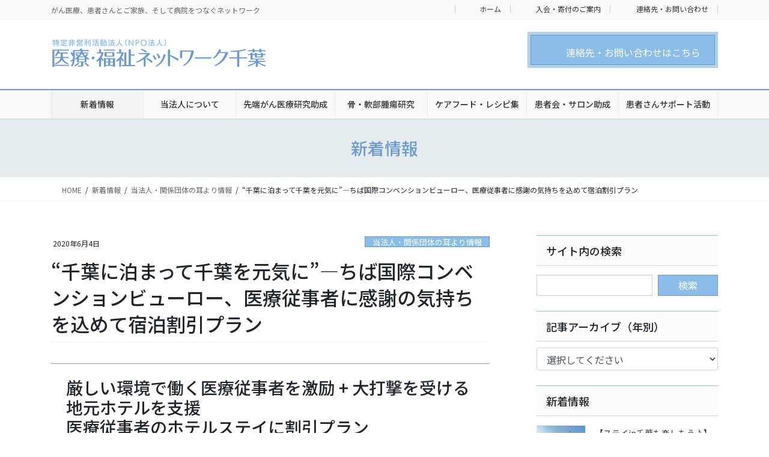

--- FILE ---
content_type: text/html; charset=UTF-8
request_url: https://www.medicalwel.com/1698
body_size: 20230
content:
<!DOCTYPE html>
<html lang="ja">
<head>
<meta charset="utf-8">
<meta http-equiv="X-UA-Compatible" content="IE=edge">
<meta name="viewport" content="width=device-width, initial-scale=1">

<title>“千葉に泊まって千葉を元気に”―ちば国際コンベンションビューロー、医療従事者に感謝の気持ちを込めて宿泊割引プラン | NPO法人 医療・福祉ネットワーク千葉</title>
<meta name='robots' content='max-image-preview:large' />
	<style>img:is([sizes="auto" i], [sizes^="auto," i]) { contain-intrinsic-size: 3000px 1500px }</style>
	<link rel="alternate" type="application/rss+xml" title="NPO法人 医療・福祉ネットワーク千葉 &raquo; フィード" href="https://www.medicalwel.com/feed" />
<link rel="alternate" type="application/rss+xml" title="NPO法人 医療・福祉ネットワーク千葉 &raquo; コメントフィード" href="https://www.medicalwel.com/comments/feed" />
<meta name="description" content="厳しい環境で働く医療従事者を激励 + 大打撃を受ける地元ホテルを支援医療従事者のホテルステイに割引プラン1泊／室あたり、5,000円を上限に通常宿泊費の半額を補助、～8／31まで。緊急事態宣言の全面解除から、10日が経過。宣言が解除されても、元の生活を取り戻すにはまだまだ遠い道のりといった感があります。そして、休業要請と不要不急の外出自粛ムードで、この間の経済への影響も計り知れないほど大きいのが実情です。公益財団法人ちば国際コンベンションビューローでは、新" /><script type="text/javascript">
/* <![CDATA[ */
window._wpemojiSettings = {"baseUrl":"https:\/\/s.w.org\/images\/core\/emoji\/15.0.3\/72x72\/","ext":".png","svgUrl":"https:\/\/s.w.org\/images\/core\/emoji\/15.0.3\/svg\/","svgExt":".svg","source":{"concatemoji":"https:\/\/www.medicalwel.com\/wp\/wp-includes\/js\/wp-emoji-release.min.js?ver=6.7.4"}};
/*! This file is auto-generated */
!function(i,n){var o,s,e;function c(e){try{var t={supportTests:e,timestamp:(new Date).valueOf()};sessionStorage.setItem(o,JSON.stringify(t))}catch(e){}}function p(e,t,n){e.clearRect(0,0,e.canvas.width,e.canvas.height),e.fillText(t,0,0);var t=new Uint32Array(e.getImageData(0,0,e.canvas.width,e.canvas.height).data),r=(e.clearRect(0,0,e.canvas.width,e.canvas.height),e.fillText(n,0,0),new Uint32Array(e.getImageData(0,0,e.canvas.width,e.canvas.height).data));return t.every(function(e,t){return e===r[t]})}function u(e,t,n){switch(t){case"flag":return n(e,"\ud83c\udff3\ufe0f\u200d\u26a7\ufe0f","\ud83c\udff3\ufe0f\u200b\u26a7\ufe0f")?!1:!n(e,"\ud83c\uddfa\ud83c\uddf3","\ud83c\uddfa\u200b\ud83c\uddf3")&&!n(e,"\ud83c\udff4\udb40\udc67\udb40\udc62\udb40\udc65\udb40\udc6e\udb40\udc67\udb40\udc7f","\ud83c\udff4\u200b\udb40\udc67\u200b\udb40\udc62\u200b\udb40\udc65\u200b\udb40\udc6e\u200b\udb40\udc67\u200b\udb40\udc7f");case"emoji":return!n(e,"\ud83d\udc26\u200d\u2b1b","\ud83d\udc26\u200b\u2b1b")}return!1}function f(e,t,n){var r="undefined"!=typeof WorkerGlobalScope&&self instanceof WorkerGlobalScope?new OffscreenCanvas(300,150):i.createElement("canvas"),a=r.getContext("2d",{willReadFrequently:!0}),o=(a.textBaseline="top",a.font="600 32px Arial",{});return e.forEach(function(e){o[e]=t(a,e,n)}),o}function t(e){var t=i.createElement("script");t.src=e,t.defer=!0,i.head.appendChild(t)}"undefined"!=typeof Promise&&(o="wpEmojiSettingsSupports",s=["flag","emoji"],n.supports={everything:!0,everythingExceptFlag:!0},e=new Promise(function(e){i.addEventListener("DOMContentLoaded",e,{once:!0})}),new Promise(function(t){var n=function(){try{var e=JSON.parse(sessionStorage.getItem(o));if("object"==typeof e&&"number"==typeof e.timestamp&&(new Date).valueOf()<e.timestamp+604800&&"object"==typeof e.supportTests)return e.supportTests}catch(e){}return null}();if(!n){if("undefined"!=typeof Worker&&"undefined"!=typeof OffscreenCanvas&&"undefined"!=typeof URL&&URL.createObjectURL&&"undefined"!=typeof Blob)try{var e="postMessage("+f.toString()+"("+[JSON.stringify(s),u.toString(),p.toString()].join(",")+"));",r=new Blob([e],{type:"text/javascript"}),a=new Worker(URL.createObjectURL(r),{name:"wpTestEmojiSupports"});return void(a.onmessage=function(e){c(n=e.data),a.terminate(),t(n)})}catch(e){}c(n=f(s,u,p))}t(n)}).then(function(e){for(var t in e)n.supports[t]=e[t],n.supports.everything=n.supports.everything&&n.supports[t],"flag"!==t&&(n.supports.everythingExceptFlag=n.supports.everythingExceptFlag&&n.supports[t]);n.supports.everythingExceptFlag=n.supports.everythingExceptFlag&&!n.supports.flag,n.DOMReady=!1,n.readyCallback=function(){n.DOMReady=!0}}).then(function(){return e}).then(function(){var e;n.supports.everything||(n.readyCallback(),(e=n.source||{}).concatemoji?t(e.concatemoji):e.wpemoji&&e.twemoji&&(t(e.twemoji),t(e.wpemoji)))}))}((window,document),window._wpemojiSettings);
/* ]]> */
</script>
<link rel='preload' id='vkExUnit_common_style-css-preload' href='https://www.medicalwel.com/wp/wp-content/plugins/vk-all-in-one-expansion-unit/assets/css/vkExUnit_style.css?ver=9.113.0.1' as='style' onload="this.onload=null;this.rel='stylesheet'"/>
<link rel='stylesheet' id='vkExUnit_common_style-css' href='https://www.medicalwel.com/wp/wp-content/plugins/vk-all-in-one-expansion-unit/assets/css/vkExUnit_style.css?ver=9.113.0.1' media='print' onload="this.media='all'; this.onload=null;">
<style id='vkExUnit_common_style-inline-css' type='text/css'>
:root {--ver_page_top_button_url:url(https://www.medicalwel.com/wp/wp-content/plugins/vk-all-in-one-expansion-unit/assets/images/to-top-btn-icon.svg);}@font-face {font-weight: normal;font-style: normal;font-family: "vk_sns";src: url("https://www.medicalwel.com/wp/wp-content/plugins/vk-all-in-one-expansion-unit/inc/sns/icons/fonts/vk_sns.eot?-bq20cj");src: url("https://www.medicalwel.com/wp/wp-content/plugins/vk-all-in-one-expansion-unit/inc/sns/icons/fonts/vk_sns.eot?#iefix-bq20cj") format("embedded-opentype"),url("https://www.medicalwel.com/wp/wp-content/plugins/vk-all-in-one-expansion-unit/inc/sns/icons/fonts/vk_sns.woff?-bq20cj") format("woff"),url("https://www.medicalwel.com/wp/wp-content/plugins/vk-all-in-one-expansion-unit/inc/sns/icons/fonts/vk_sns.ttf?-bq20cj") format("truetype"),url("https://www.medicalwel.com/wp/wp-content/plugins/vk-all-in-one-expansion-unit/inc/sns/icons/fonts/vk_sns.svg?-bq20cj#vk_sns") format("svg");}
.veu_promotion-alert__content--text {border: 1px solid rgba(0,0,0,0.125);padding: 0.5em 1em;border-radius: var(--vk-size-radius);margin-bottom: var(--vk-margin-block-bottom);font-size: 0.875rem;}/* Alert Content部分に段落タグを入れた場合に最後の段落の余白を0にする */.veu_promotion-alert__content--text p:last-of-type{margin-bottom:0;margin-top: 0;}
</style>
<style id='wp-emoji-styles-inline-css' type='text/css'>

	img.wp-smiley, img.emoji {
		display: inline !important;
		border: none !important;
		box-shadow: none !important;
		height: 1em !important;
		width: 1em !important;
		margin: 0 0.07em !important;
		vertical-align: -0.1em !important;
		background: none !important;
		padding: 0 !important;
	}
</style>
<link rel='preload' id='wp-block-library-css-preload' href='https://www.medicalwel.com/wp/wp-includes/css/dist/block-library/style.min.css?ver=6.7.4' as='style' onload="this.onload=null;this.rel='stylesheet'"/>
<link rel='stylesheet' id='wp-block-library-css' href='https://www.medicalwel.com/wp/wp-includes/css/dist/block-library/style.min.css?ver=6.7.4' media='print' onload="this.media='all'; this.onload=null;">
<style id='wp-block-library-inline-css' type='text/css'>
.vk-cols--reverse{flex-direction:row-reverse}.vk-cols--hasbtn{margin-bottom:0}.vk-cols--hasbtn>.row>.vk_gridColumn_item,.vk-cols--hasbtn>.wp-block-column{position:relative;padding-bottom:3em}.vk-cols--hasbtn>.row>.vk_gridColumn_item>.wp-block-buttons,.vk-cols--hasbtn>.row>.vk_gridColumn_item>.vk_button,.vk-cols--hasbtn>.wp-block-column>.wp-block-buttons,.vk-cols--hasbtn>.wp-block-column>.vk_button{position:absolute;bottom:0;width:100%}.vk-cols--fit.wp-block-columns{gap:0}.vk-cols--fit.wp-block-columns,.vk-cols--fit.wp-block-columns:not(.is-not-stacked-on-mobile){margin-top:0;margin-bottom:0;justify-content:space-between}.vk-cols--fit.wp-block-columns>.wp-block-column *:last-child,.vk-cols--fit.wp-block-columns:not(.is-not-stacked-on-mobile)>.wp-block-column *:last-child{margin-bottom:0}.vk-cols--fit.wp-block-columns>.wp-block-column>.wp-block-cover,.vk-cols--fit.wp-block-columns:not(.is-not-stacked-on-mobile)>.wp-block-column>.wp-block-cover{margin-top:0}.vk-cols--fit.wp-block-columns.has-background,.vk-cols--fit.wp-block-columns:not(.is-not-stacked-on-mobile).has-background{padding:0}@media(max-width: 599px){.vk-cols--fit.wp-block-columns:not(.has-background)>.wp-block-column:not(.has-background),.vk-cols--fit.wp-block-columns:not(.is-not-stacked-on-mobile):not(.has-background)>.wp-block-column:not(.has-background){padding-left:0 !important;padding-right:0 !important}}@media(min-width: 782px){.vk-cols--fit.wp-block-columns .block-editor-block-list__block.wp-block-column:not(:first-child),.vk-cols--fit.wp-block-columns>.wp-block-column:not(:first-child),.vk-cols--fit.wp-block-columns:not(.is-not-stacked-on-mobile) .block-editor-block-list__block.wp-block-column:not(:first-child),.vk-cols--fit.wp-block-columns:not(.is-not-stacked-on-mobile)>.wp-block-column:not(:first-child){margin-left:0}}@media(min-width: 600px)and (max-width: 781px){.vk-cols--fit.wp-block-columns .wp-block-column:nth-child(2n),.vk-cols--fit.wp-block-columns:not(.is-not-stacked-on-mobile) .wp-block-column:nth-child(2n){margin-left:0}.vk-cols--fit.wp-block-columns .wp-block-column:not(:only-child),.vk-cols--fit.wp-block-columns:not(.is-not-stacked-on-mobile) .wp-block-column:not(:only-child){flex-basis:50% !important}}.vk-cols--fit--gap1.wp-block-columns{gap:1px}@media(min-width: 600px)and (max-width: 781px){.vk-cols--fit--gap1.wp-block-columns .wp-block-column:not(:only-child){flex-basis:calc(50% - 1px) !important}}.vk-cols--fit.vk-cols--grid>.block-editor-block-list__block,.vk-cols--fit.vk-cols--grid>.wp-block-column,.vk-cols--fit.vk-cols--grid:not(.is-not-stacked-on-mobile)>.block-editor-block-list__block,.vk-cols--fit.vk-cols--grid:not(.is-not-stacked-on-mobile)>.wp-block-column{flex-basis:50%;box-sizing:border-box}@media(max-width: 599px){.vk-cols--fit.vk-cols--grid.vk-cols--grid--alignfull>.wp-block-column:nth-child(2)>.wp-block-cover,.vk-cols--fit.vk-cols--grid.vk-cols--grid--alignfull>.wp-block-column:nth-child(2)>.vk_outer,.vk-cols--fit.vk-cols--grid:not(.is-not-stacked-on-mobile).vk-cols--grid--alignfull>.wp-block-column:nth-child(2)>.wp-block-cover,.vk-cols--fit.vk-cols--grid:not(.is-not-stacked-on-mobile).vk-cols--grid--alignfull>.wp-block-column:nth-child(2)>.vk_outer{width:100vw;margin-right:calc((100% - 100vw)/2);margin-left:calc((100% - 100vw)/2)}}@media(min-width: 600px){.vk-cols--fit.vk-cols--grid.vk-cols--grid--alignfull>.wp-block-column:nth-child(2)>.wp-block-cover,.vk-cols--fit.vk-cols--grid.vk-cols--grid--alignfull>.wp-block-column:nth-child(2)>.vk_outer,.vk-cols--fit.vk-cols--grid:not(.is-not-stacked-on-mobile).vk-cols--grid--alignfull>.wp-block-column:nth-child(2)>.wp-block-cover,.vk-cols--fit.vk-cols--grid:not(.is-not-stacked-on-mobile).vk-cols--grid--alignfull>.wp-block-column:nth-child(2)>.vk_outer{margin-right:calc(100% - 50vw);width:50vw}}@media(min-width: 600px){.vk-cols--fit.vk-cols--grid.vk-cols--grid--alignfull.vk-cols--reverse>.wp-block-column,.vk-cols--fit.vk-cols--grid:not(.is-not-stacked-on-mobile).vk-cols--grid--alignfull.vk-cols--reverse>.wp-block-column{margin-left:0;margin-right:0}.vk-cols--fit.vk-cols--grid.vk-cols--grid--alignfull.vk-cols--reverse>.wp-block-column:nth-child(2)>.wp-block-cover,.vk-cols--fit.vk-cols--grid.vk-cols--grid--alignfull.vk-cols--reverse>.wp-block-column:nth-child(2)>.vk_outer,.vk-cols--fit.vk-cols--grid:not(.is-not-stacked-on-mobile).vk-cols--grid--alignfull.vk-cols--reverse>.wp-block-column:nth-child(2)>.wp-block-cover,.vk-cols--fit.vk-cols--grid:not(.is-not-stacked-on-mobile).vk-cols--grid--alignfull.vk-cols--reverse>.wp-block-column:nth-child(2)>.vk_outer{margin-left:calc(100% - 50vw)}}.vk-cols--menu h2,.vk-cols--menu h3,.vk-cols--menu h4,.vk-cols--menu h5{margin-bottom:.2em;text-shadow:#000 0 0 10px}.vk-cols--menu h2:first-child,.vk-cols--menu h3:first-child,.vk-cols--menu h4:first-child,.vk-cols--menu h5:first-child{margin-top:0}.vk-cols--menu p{margin-bottom:1rem;text-shadow:#000 0 0 10px}.vk-cols--menu .wp-block-cover__inner-container:last-child{margin-bottom:0}.vk-cols--fitbnrs .wp-block-column .wp-block-cover:hover img{filter:unset}.vk-cols--fitbnrs .wp-block-column .wp-block-cover:hover{background-color:unset}.vk-cols--fitbnrs .wp-block-column .wp-block-cover:hover .wp-block-cover__image-background{filter:unset !important}.vk-cols--fitbnrs .wp-block-cover .wp-block-cover__inner-container{position:absolute;height:100%;width:100%}.vk-cols--fitbnrs .vk_button{height:100%;margin:0}.vk-cols--fitbnrs .vk_button .vk_button_btn,.vk-cols--fitbnrs .vk_button .btn{height:100%;width:100%;border:none;box-shadow:none;background-color:unset !important;transition:unset}.vk-cols--fitbnrs .vk_button .vk_button_btn:hover,.vk-cols--fitbnrs .vk_button .btn:hover{transition:unset}.vk-cols--fitbnrs .vk_button .vk_button_btn:after,.vk-cols--fitbnrs .vk_button .btn:after{border:none}.vk-cols--fitbnrs .vk_button .vk_button_link_txt{width:100%;position:absolute;top:50%;left:50%;transform:translateY(-50%) translateX(-50%);font-size:2rem;text-shadow:#000 0 0 10px}.vk-cols--fitbnrs .vk_button .vk_button_link_subCaption{width:100%;position:absolute;top:calc(50% + 2.2em);left:50%;transform:translateY(-50%) translateX(-50%);text-shadow:#000 0 0 10px}@media(min-width: 992px){.vk-cols--media.wp-block-columns{gap:3rem}}.vk-fit-map figure{margin-bottom:0}.vk-fit-map iframe{position:relative;margin-bottom:0;display:block;max-height:400px;width:100vw}.vk-fit-map:is(.alignfull,.alignwide) div{max-width:100%}.vk-table--th--width25 :where(tr>*:first-child){width:25%}.vk-table--th--width30 :where(tr>*:first-child){width:30%}.vk-table--th--width35 :where(tr>*:first-child){width:35%}.vk-table--th--width40 :where(tr>*:first-child){width:40%}.vk-table--th--bg-bright :where(tr>*:first-child){background-color:var(--wp--preset--color--bg-secondary, rgba(0, 0, 0, 0.05))}@media(max-width: 599px){.vk-table--mobile-block :is(th,td){width:100%;display:block}.vk-table--mobile-block.wp-block-table table :is(th,td){border-top:none}}.vk-table--width--th25 :where(tr>*:first-child){width:25%}.vk-table--width--th30 :where(tr>*:first-child){width:30%}.vk-table--width--th35 :where(tr>*:first-child){width:35%}.vk-table--width--th40 :where(tr>*:first-child){width:40%}.no-margin{margin:0}@media(max-width: 599px){.wp-block-image.vk-aligncenter--mobile>.alignright{float:none;margin-left:auto;margin-right:auto}.vk-no-padding-horizontal--mobile{padding-left:0 !important;padding-right:0 !important}}
/* VK Color Palettes */:root{ --wp--preset--color--vk-color-custom-1:#8abde7}/* --vk-color-custom-1 is deprecated. */:root{ --vk-color-custom-1: var(--wp--preset--color--vk-color-custom-1);}:root{ --wp--preset--color--vk-color-custom-2:#6a98d0}/* --vk-color-custom-2 is deprecated. */:root{ --vk-color-custom-2: var(--wp--preset--color--vk-color-custom-2);}
</style>
<style id='safe-svg-svg-icon-style-inline-css' type='text/css'>
.safe-svg-cover{text-align:center}.safe-svg-cover .safe-svg-inside{display:inline-block;max-width:100%}.safe-svg-cover svg{fill:currentColor;height:100%;max-height:100%;max-width:100%;width:100%}

</style>
<style id='classic-theme-styles-inline-css' type='text/css'>
/*! This file is auto-generated */
.wp-block-button__link{color:#fff;background-color:#32373c;border-radius:9999px;box-shadow:none;text-decoration:none;padding:calc(.667em + 2px) calc(1.333em + 2px);font-size:1.125em}.wp-block-file__button{background:#32373c;color:#fff;text-decoration:none}
</style>
<style id='global-styles-inline-css' type='text/css'>
:root{--wp--preset--aspect-ratio--square: 1;--wp--preset--aspect-ratio--4-3: 4/3;--wp--preset--aspect-ratio--3-4: 3/4;--wp--preset--aspect-ratio--3-2: 3/2;--wp--preset--aspect-ratio--2-3: 2/3;--wp--preset--aspect-ratio--16-9: 16/9;--wp--preset--aspect-ratio--9-16: 9/16;--wp--preset--color--black: #000000;--wp--preset--color--cyan-bluish-gray: #abb8c3;--wp--preset--color--white: #ffffff;--wp--preset--color--pale-pink: #f78da7;--wp--preset--color--vivid-red: #cf2e2e;--wp--preset--color--luminous-vivid-orange: #ff6900;--wp--preset--color--luminous-vivid-amber: #fcb900;--wp--preset--color--light-green-cyan: #7bdcb5;--wp--preset--color--vivid-green-cyan: #00d084;--wp--preset--color--pale-cyan-blue: #8ed1fc;--wp--preset--color--vivid-cyan-blue: #0693e3;--wp--preset--color--vivid-purple: #9b51e0;--wp--preset--color--vk-color-custom-1: #8abde7;--wp--preset--color--vk-color-custom-2: #6a98d0;--wp--preset--gradient--vivid-cyan-blue-to-vivid-purple: linear-gradient(135deg,rgba(6,147,227,1) 0%,rgb(155,81,224) 100%);--wp--preset--gradient--light-green-cyan-to-vivid-green-cyan: linear-gradient(135deg,rgb(122,220,180) 0%,rgb(0,208,130) 100%);--wp--preset--gradient--luminous-vivid-amber-to-luminous-vivid-orange: linear-gradient(135deg,rgba(252,185,0,1) 0%,rgba(255,105,0,1) 100%);--wp--preset--gradient--luminous-vivid-orange-to-vivid-red: linear-gradient(135deg,rgba(255,105,0,1) 0%,rgb(207,46,46) 100%);--wp--preset--gradient--very-light-gray-to-cyan-bluish-gray: linear-gradient(135deg,rgb(238,238,238) 0%,rgb(169,184,195) 100%);--wp--preset--gradient--cool-to-warm-spectrum: linear-gradient(135deg,rgb(74,234,220) 0%,rgb(151,120,209) 20%,rgb(207,42,186) 40%,rgb(238,44,130) 60%,rgb(251,105,98) 80%,rgb(254,248,76) 100%);--wp--preset--gradient--blush-light-purple: linear-gradient(135deg,rgb(255,206,236) 0%,rgb(152,150,240) 100%);--wp--preset--gradient--blush-bordeaux: linear-gradient(135deg,rgb(254,205,165) 0%,rgb(254,45,45) 50%,rgb(107,0,62) 100%);--wp--preset--gradient--luminous-dusk: linear-gradient(135deg,rgb(255,203,112) 0%,rgb(199,81,192) 50%,rgb(65,88,208) 100%);--wp--preset--gradient--pale-ocean: linear-gradient(135deg,rgb(255,245,203) 0%,rgb(182,227,212) 50%,rgb(51,167,181) 100%);--wp--preset--gradient--electric-grass: linear-gradient(135deg,rgb(202,248,128) 0%,rgb(113,206,126) 100%);--wp--preset--gradient--midnight: linear-gradient(135deg,rgb(2,3,129) 0%,rgb(40,116,252) 100%);--wp--preset--font-size--small: 13px;--wp--preset--font-size--medium: 20px;--wp--preset--font-size--large: 36px;--wp--preset--font-size--x-large: 42px;--wp--preset--spacing--20: 0.44rem;--wp--preset--spacing--30: 0.67rem;--wp--preset--spacing--40: 1rem;--wp--preset--spacing--50: 1.5rem;--wp--preset--spacing--60: 2.25rem;--wp--preset--spacing--70: 3.38rem;--wp--preset--spacing--80: 5.06rem;--wp--preset--shadow--natural: 6px 6px 9px rgba(0, 0, 0, 0.2);--wp--preset--shadow--deep: 12px 12px 50px rgba(0, 0, 0, 0.4);--wp--preset--shadow--sharp: 6px 6px 0px rgba(0, 0, 0, 0.2);--wp--preset--shadow--outlined: 6px 6px 0px -3px rgba(255, 255, 255, 1), 6px 6px rgba(0, 0, 0, 1);--wp--preset--shadow--crisp: 6px 6px 0px rgba(0, 0, 0, 1);}:where(.is-layout-flex){gap: 0.5em;}:where(.is-layout-grid){gap: 0.5em;}body .is-layout-flex{display: flex;}.is-layout-flex{flex-wrap: wrap;align-items: center;}.is-layout-flex > :is(*, div){margin: 0;}body .is-layout-grid{display: grid;}.is-layout-grid > :is(*, div){margin: 0;}:where(.wp-block-columns.is-layout-flex){gap: 2em;}:where(.wp-block-columns.is-layout-grid){gap: 2em;}:where(.wp-block-post-template.is-layout-flex){gap: 1.25em;}:where(.wp-block-post-template.is-layout-grid){gap: 1.25em;}.has-black-color{color: var(--wp--preset--color--black) !important;}.has-cyan-bluish-gray-color{color: var(--wp--preset--color--cyan-bluish-gray) !important;}.has-white-color{color: var(--wp--preset--color--white) !important;}.has-pale-pink-color{color: var(--wp--preset--color--pale-pink) !important;}.has-vivid-red-color{color: var(--wp--preset--color--vivid-red) !important;}.has-luminous-vivid-orange-color{color: var(--wp--preset--color--luminous-vivid-orange) !important;}.has-luminous-vivid-amber-color{color: var(--wp--preset--color--luminous-vivid-amber) !important;}.has-light-green-cyan-color{color: var(--wp--preset--color--light-green-cyan) !important;}.has-vivid-green-cyan-color{color: var(--wp--preset--color--vivid-green-cyan) !important;}.has-pale-cyan-blue-color{color: var(--wp--preset--color--pale-cyan-blue) !important;}.has-vivid-cyan-blue-color{color: var(--wp--preset--color--vivid-cyan-blue) !important;}.has-vivid-purple-color{color: var(--wp--preset--color--vivid-purple) !important;}.has-vk-color-custom-1-color{color: var(--wp--preset--color--vk-color-custom-1) !important;}.has-vk-color-custom-2-color{color: var(--wp--preset--color--vk-color-custom-2) !important;}.has-black-background-color{background-color: var(--wp--preset--color--black) !important;}.has-cyan-bluish-gray-background-color{background-color: var(--wp--preset--color--cyan-bluish-gray) !important;}.has-white-background-color{background-color: var(--wp--preset--color--white) !important;}.has-pale-pink-background-color{background-color: var(--wp--preset--color--pale-pink) !important;}.has-vivid-red-background-color{background-color: var(--wp--preset--color--vivid-red) !important;}.has-luminous-vivid-orange-background-color{background-color: var(--wp--preset--color--luminous-vivid-orange) !important;}.has-luminous-vivid-amber-background-color{background-color: var(--wp--preset--color--luminous-vivid-amber) !important;}.has-light-green-cyan-background-color{background-color: var(--wp--preset--color--light-green-cyan) !important;}.has-vivid-green-cyan-background-color{background-color: var(--wp--preset--color--vivid-green-cyan) !important;}.has-pale-cyan-blue-background-color{background-color: var(--wp--preset--color--pale-cyan-blue) !important;}.has-vivid-cyan-blue-background-color{background-color: var(--wp--preset--color--vivid-cyan-blue) !important;}.has-vivid-purple-background-color{background-color: var(--wp--preset--color--vivid-purple) !important;}.has-vk-color-custom-1-background-color{background-color: var(--wp--preset--color--vk-color-custom-1) !important;}.has-vk-color-custom-2-background-color{background-color: var(--wp--preset--color--vk-color-custom-2) !important;}.has-black-border-color{border-color: var(--wp--preset--color--black) !important;}.has-cyan-bluish-gray-border-color{border-color: var(--wp--preset--color--cyan-bluish-gray) !important;}.has-white-border-color{border-color: var(--wp--preset--color--white) !important;}.has-pale-pink-border-color{border-color: var(--wp--preset--color--pale-pink) !important;}.has-vivid-red-border-color{border-color: var(--wp--preset--color--vivid-red) !important;}.has-luminous-vivid-orange-border-color{border-color: var(--wp--preset--color--luminous-vivid-orange) !important;}.has-luminous-vivid-amber-border-color{border-color: var(--wp--preset--color--luminous-vivid-amber) !important;}.has-light-green-cyan-border-color{border-color: var(--wp--preset--color--light-green-cyan) !important;}.has-vivid-green-cyan-border-color{border-color: var(--wp--preset--color--vivid-green-cyan) !important;}.has-pale-cyan-blue-border-color{border-color: var(--wp--preset--color--pale-cyan-blue) !important;}.has-vivid-cyan-blue-border-color{border-color: var(--wp--preset--color--vivid-cyan-blue) !important;}.has-vivid-purple-border-color{border-color: var(--wp--preset--color--vivid-purple) !important;}.has-vk-color-custom-1-border-color{border-color: var(--wp--preset--color--vk-color-custom-1) !important;}.has-vk-color-custom-2-border-color{border-color: var(--wp--preset--color--vk-color-custom-2) !important;}.has-vivid-cyan-blue-to-vivid-purple-gradient-background{background: var(--wp--preset--gradient--vivid-cyan-blue-to-vivid-purple) !important;}.has-light-green-cyan-to-vivid-green-cyan-gradient-background{background: var(--wp--preset--gradient--light-green-cyan-to-vivid-green-cyan) !important;}.has-luminous-vivid-amber-to-luminous-vivid-orange-gradient-background{background: var(--wp--preset--gradient--luminous-vivid-amber-to-luminous-vivid-orange) !important;}.has-luminous-vivid-orange-to-vivid-red-gradient-background{background: var(--wp--preset--gradient--luminous-vivid-orange-to-vivid-red) !important;}.has-very-light-gray-to-cyan-bluish-gray-gradient-background{background: var(--wp--preset--gradient--very-light-gray-to-cyan-bluish-gray) !important;}.has-cool-to-warm-spectrum-gradient-background{background: var(--wp--preset--gradient--cool-to-warm-spectrum) !important;}.has-blush-light-purple-gradient-background{background: var(--wp--preset--gradient--blush-light-purple) !important;}.has-blush-bordeaux-gradient-background{background: var(--wp--preset--gradient--blush-bordeaux) !important;}.has-luminous-dusk-gradient-background{background: var(--wp--preset--gradient--luminous-dusk) !important;}.has-pale-ocean-gradient-background{background: var(--wp--preset--gradient--pale-ocean) !important;}.has-electric-grass-gradient-background{background: var(--wp--preset--gradient--electric-grass) !important;}.has-midnight-gradient-background{background: var(--wp--preset--gradient--midnight) !important;}.has-small-font-size{font-size: var(--wp--preset--font-size--small) !important;}.has-medium-font-size{font-size: var(--wp--preset--font-size--medium) !important;}.has-large-font-size{font-size: var(--wp--preset--font-size--large) !important;}.has-x-large-font-size{font-size: var(--wp--preset--font-size--x-large) !important;}
:where(.wp-block-post-template.is-layout-flex){gap: 1.25em;}:where(.wp-block-post-template.is-layout-grid){gap: 1.25em;}
:where(.wp-block-columns.is-layout-flex){gap: 2em;}:where(.wp-block-columns.is-layout-grid){gap: 2em;}
:root :where(.wp-block-pullquote){font-size: 1.5em;line-height: 1.6;}
</style>
<link rel='preload' id='foobox-free-min-css-preload' href='https://www.medicalwel.com/wp/wp-content/plugins/foobox-image-lightbox/free/css/foobox.free.min.css?ver=2.7.35' as='style' onload="this.onload=null;this.rel='stylesheet'"/>
<link rel='stylesheet' id='foobox-free-min-css' href='https://www.medicalwel.com/wp/wp-content/plugins/foobox-image-lightbox/free/css/foobox.free.min.css?ver=2.7.35' media='print' onload="this.media='all'; this.onload=null;">
<link rel='preload' id='contact-form-7-css-preload' href='https://www.medicalwel.com/wp/wp-content/plugins/contact-form-7/includes/css/styles.css?ver=6.1.4' as='style' onload="this.onload=null;this.rel='stylesheet'"/>
<link rel='stylesheet' id='contact-form-7-css' href='https://www.medicalwel.com/wp/wp-content/plugins/contact-form-7/includes/css/styles.css?ver=6.1.4' media='print' onload="this.media='all'; this.onload=null;">
<link rel='stylesheet' id='vk-swiper-style-css' href='https://www.medicalwel.com/wp/wp-content/plugins/vk-blocks-pro/vendor/vektor-inc/vk-swiper/src/assets/css/swiper-bundle.min.css?ver=11.0.2' type='text/css' media='all' />
<link rel='stylesheet' id='bootstrap-4-style-css' href='https://www.medicalwel.com/wp/wp-content/themes/lightning-pro/library/bootstrap-4/css/bootstrap.min.css?ver=4.5.0' type='text/css' media='all' />
<link rel='stylesheet' id='lightning-common-style-css' href='https://www.medicalwel.com/wp/wp-content/themes/lightning-pro/assets/css/common.css?ver=8.24.0' type='text/css' media='all' />
<style id='lightning-common-style-inline-css' type='text/css'>
/* vk-mobile-nav */:root {--vk-mobile-nav-menu-btn-bg-src: url("https://www.medicalwel.com/wp/wp-content/themes/lightning-pro/inc/vk-mobile-nav/package/images/vk-menu-btn-black.svg");--vk-mobile-nav-menu-btn-close-bg-src: url("https://www.medicalwel.com/wp/wp-content/themes/lightning-pro/inc/vk-mobile-nav/package/images/vk-menu-close-black.svg");--vk-menu-acc-icon-open-black-bg-src: url("https://www.medicalwel.com/wp/wp-content/themes/lightning-pro/inc/vk-mobile-nav/package/images/vk-menu-acc-icon-open-black.svg");--vk-menu-acc-icon-open-white-bg-src: url("https://www.medicalwel.com/wp/wp-content/themes/lightning-pro/inc/vk-mobile-nav/package/images/vk-menu-acc-icon-open-white.svg");--vk-menu-acc-icon-close-black-bg-src: url("https://www.medicalwel.com/wp/wp-content/themes/lightning-pro/inc/vk-mobile-nav/package/images/vk-menu-close-black.svg");--vk-menu-acc-icon-close-white-bg-src: url("https://www.medicalwel.com/wp/wp-content/themes/lightning-pro/inc/vk-mobile-nav/package/images/vk-menu-close-white.svg");}
</style>
<link rel='stylesheet' id='lightning-design-style-css' href='https://www.medicalwel.com/wp/wp-content/plugins/lightning-skin-fort/bs4/css/style.css?ver=9.2.4' type='text/css' media='all' />
<style id='lightning-design-style-inline-css' type='text/css'>
:root {--color-key:#8abde7;--wp--preset--color--vk-color-primary:#8abde7;--color-key-dark:#6a98d0;}
/* ltg common custom */:root {--vk-menu-acc-btn-border-color:#333;--vk-color-primary:#8abde7;--color-key:#8abde7;--wp--preset--color--vk-color-primary:#8abde7;--color-key-dark:#6a98d0;}.bbp-submit-wrapper .button.submit { background-color:#6a98d0 ; }.bbp-submit-wrapper .button.submit:hover { background-color:#8abde7 ; }.veu_color_txt_key { color:#6a98d0 ; }.veu_color_bg_key { background-color:#6a98d0 ; }.veu_color_border_key { border-color:#6a98d0 ; }.btn-default { border-color:#8abde7;color:#8abde7;}.btn-default:focus,.btn-default:hover { border-color:#8abde7;background-color: #8abde7; }.wp-block-search__button,.btn-primary { background-color:#8abde7;border-color:#6a98d0; }.wp-block-search__button:focus,.wp-block-search__button:hover,.btn-primary:not(:disabled):not(.disabled):active,.btn-primary:focus,.btn-primary:hover { background-color:#6a98d0;border-color:#8abde7; }.btn-outline-primary { color : #8abde7 ; border-color:#8abde7; }.btn-outline-primary:not(:disabled):not(.disabled):active,.btn-outline-primary:focus,.btn-outline-primary:hover { color : #fff; background-color:#8abde7;border-color:#6a98d0; }a { color:#337ab7; }
/* Fort */dt { border-left-color:#8abde7; }ul.page-numbers li span.page-numbers.current,.page-link dl .post-page-numbers.current { background-color:#8abde7; }h2,.mainSection-title,.subSection .widget .subSection-title { border-top-color:#8abde7; }.siteFooter { border-top-color:#8abde7; }@media (min-width: 992px){.gMenu_outer { border-top-color:#8abde7; }ul.gMenu > li:hover > a .gMenu_description,ul.gMenu > li.current-post-ancestor > a .gMenu_description,ul.gMenu > li.current-menu-item > a .gMenu_description,ul.gMenu > li.current-menu-parent > a .gMenu_description,ul.gMenu > li.current-menu-ancestor > a .gMenu_description,ul.gMenu > li.current_page_parent > a .gMenu_description,ul.gMenu > li.current_page_ancestor > a .gMenu_description { color: #8abde7; }.gMenu_outer { border-top-color:#6a98d0; }} /* @media (min-width: 768px){ */.btn-default { border-color:#e5e5e5; color:#535353; }:root {--g_nav_main_acc_icon_open_url:url(https://www.medicalwel.com/wp/wp-content/themes/lightning-pro/inc/vk-mobile-nav/package/images/vk-menu-acc-icon-open-black.svg);--g_nav_main_acc_icon_close_url: url(https://www.medicalwel.com/wp/wp-content/themes/lightning-pro/inc/vk-mobile-nav/package/images/vk-menu-close-black.svg);--g_nav_sub_acc_icon_open_url: url(https://www.medicalwel.com/wp/wp-content/themes/lightning-pro/inc/vk-mobile-nav/package/images/vk-menu-acc-icon-open-black.svg);--g_nav_sub_acc_icon_close_url: url(https://www.medicalwel.com/wp/wp-content/themes/lightning-pro/inc/vk-mobile-nav/package/images/vk-menu-close-black.svg);}
/* Lightning_Header_Logo_After_Widget */@media (min-width: 992px){.siteHeader_sub {padding-left:2em;float:right;}}
/* page header */.page-header{ position:relative;color:#6a98d0;background-color:#e6ebec;}
/* Font switch */.navbar-brand.siteHeader_logo{ font-family:"Noto Sans JP",sans-serif;font-weight:500;font-display: swap;}.gMenu_name,.vk-mobile-nav .menu,.mobile-fix-nav-menu{ font-family:"Noto Sans JP",sans-serif;font-weight:500;font-display: swap;}h1,h2,h3,h4,h5,h6,dt,.page-header_pageTitle,.mainSection-title,.subSection-title,.veu_leadTxt,.lead{ font-family:"Noto Sans JP",sans-serif;font-weight:500;font-display: swap;}body{ font-family:"Noto Sans JP",sans-serif;font-weight:400;font-display: swap;}
.vk-campaign-text{background:#eab010;color:#fff;}.vk-campaign-text_btn,.vk-campaign-text_btn:link,.vk-campaign-text_btn:visited,.vk-campaign-text_btn:focus,.vk-campaign-text_btn:active{background:#fff;color:#4c4c4c;}a.vk-campaign-text_btn:hover{background:#eab010;color:#fff;}.vk-campaign-text_link,.vk-campaign-text_link:link,.vk-campaign-text_link:hover,.vk-campaign-text_link:visited,.vk-campaign-text_link:active,.vk-campaign-text_link:focus{color:#fff;}
</style>
<link rel='preload' id='vk-font-awesome-css-preload' href='https://www.medicalwel.com/wp/wp-content/themes/lightning-pro/vendor/vektor-inc/font-awesome-versions/src/font-awesome/css/all.min.css?ver=7.1.0' as='style' onload="this.onload=null;this.rel='stylesheet'"/>
<link rel='stylesheet' id='vk-font-awesome-css' href='https://www.medicalwel.com/wp/wp-content/themes/lightning-pro/vendor/vektor-inc/font-awesome-versions/src/font-awesome/css/all.min.css?ver=7.1.0' media='print' onload="this.media='all'; this.onload=null;">
<link rel='stylesheet' id='vk-blocks-build-css-css' href='https://www.medicalwel.com/wp/wp-content/plugins/vk-blocks-pro/build/block-build.css?ver=1.115.2.0' type='text/css' media='all' />
<style id='vk-blocks-build-css-inline-css' type='text/css'>

	:root {
		--vk_image-mask-circle: url(https://www.medicalwel.com/wp/wp-content/plugins/vk-blocks-pro/inc/vk-blocks/images/circle.svg);
		--vk_image-mask-wave01: url(https://www.medicalwel.com/wp/wp-content/plugins/vk-blocks-pro/inc/vk-blocks/images/wave01.svg);
		--vk_image-mask-wave02: url(https://www.medicalwel.com/wp/wp-content/plugins/vk-blocks-pro/inc/vk-blocks/images/wave02.svg);
		--vk_image-mask-wave03: url(https://www.medicalwel.com/wp/wp-content/plugins/vk-blocks-pro/inc/vk-blocks/images/wave03.svg);
		--vk_image-mask-wave04: url(https://www.medicalwel.com/wp/wp-content/plugins/vk-blocks-pro/inc/vk-blocks/images/wave04.svg);
	}
	

	:root {

		--vk-balloon-border-width:1px;

		--vk-balloon-speech-offset:-12px;
	}
	

	:root {
		--vk_flow-arrow: url(https://www.medicalwel.com/wp/wp-content/plugins/vk-blocks-pro/inc/vk-blocks/images/arrow_bottom.svg);
	}
	
</style>
<link rel='preload' id='lightning-late-load-style-css-preload' href='https://www.medicalwel.com/wp/wp-content/plugins/lightning-skin-fort/bs4/css/style-late.css?ver=9.2.4' as='style' onload="this.onload=null;this.rel='stylesheet'"/>
<link rel='stylesheet' id='lightning-late-load-style-css' href='https://www.medicalwel.com/wp/wp-content/plugins/lightning-skin-fort/bs4/css/style-late.css?ver=9.2.4' media='print' onload="this.media='all'; this.onload=null;">
<link rel='preload' id='lightning-theme-style-css-preload' href='https://www.medicalwel.com/wp/wp-content/themes/lightning-pro/style.css?ver=8.24.0' as='style' onload="this.onload=null;this.rel='stylesheet'"/>
<link rel='stylesheet' id='lightning-theme-style-css' href='https://www.medicalwel.com/wp/wp-content/themes/lightning-pro/style.css?ver=8.24.0' media='print' onload="this.media='all'; this.onload=null;">
<link rel='preload' id='vk-mobile-fix-nav-css-preload' href='https://www.medicalwel.com/wp/wp-content/themes/lightning-pro/inc/vk-mobile-fix-nav/package/css/vk-mobile-fix-nav.css?ver=0.0.0' as='style' onload="this.onload=null;this.rel='stylesheet'"/>
<link rel='stylesheet' id='vk-mobile-fix-nav-css' href='https://www.medicalwel.com/wp/wp-content/themes/lightning-pro/inc/vk-mobile-fix-nav/package/css/vk-mobile-fix-nav.css?ver=0.0.0' media='print' onload="this.media='all'; this.onload=null;">
<link rel='preload' id='vk-media-posts-style-css-preload' href='https://www.medicalwel.com/wp/wp-content/themes/lightning-pro/inc/media-posts/package/css/media-posts.css?ver=1.2' as='style' onload="this.onload=null;this.rel='stylesheet'"/>
<link rel='stylesheet' id='vk-media-posts-style-css' href='https://www.medicalwel.com/wp/wp-content/themes/lightning-pro/inc/media-posts/package/css/media-posts.css?ver=1.2' media='print' onload="this.media='all'; this.onload=null;">
<link rel='preload' id='mimetypes-link-icons-css-preload' href='https://www.medicalwel.com/wp/wp-content/plugins/mimetypes-link-icons/css/style.php?cssvars=bXRsaV9oZWlnaHQ9MjQmbXRsaV9pbWFnZV90eXBlPXBuZyZtdGxpX2xlZnRvcnJpZ2h0PXJpZ2h0JmFjdGl2ZV90eXBlcz1kb2N8ZG9jeHxwZGZ8eGxzfHhsc3g&#038;ver=3.0' as='style' onload="this.onload=null;this.rel='stylesheet'"/>
<link rel='stylesheet' id='mimetypes-link-icons-css' href='https://www.medicalwel.com/wp/wp-content/plugins/mimetypes-link-icons/css/style.php?cssvars=bXRsaV9oZWlnaHQ9MjQmbXRsaV9pbWFnZV90eXBlPXBuZyZtdGxpX2xlZnRvcnJpZ2h0PXJpZ2h0JmFjdGl2ZV90eXBlcz1kb2N8ZG9jeHxwZGZ8eGxzfHhsc3g&#038;ver=3.0' media='print' onload="this.media='all'; this.onload=null;">
<script type="text/javascript" src="https://www.medicalwel.com/wp/wp-includes/js/jquery/jquery.min.js?ver=3.7.1" id="jquery-core-js"></script>
<script type="text/javascript" src="https://www.medicalwel.com/wp/wp-includes/js/jquery/jquery-migrate.min.js?ver=3.4.1" id="jquery-migrate-js"></script>
<script type="text/javascript" id="vk-blocks/breadcrumb-script-js-extra">
/* <![CDATA[ */
var vkBreadcrumbSeparator = {"separator":""};
/* ]]> */
</script>
<script type="text/javascript" src="https://www.medicalwel.com/wp/wp-content/plugins/vk-blocks-pro/build/vk-breadcrumb.min.js?ver=1.115.2.0" id="vk-blocks/breadcrumb-script-js"></script>
<script type="text/javascript" id="foobox-free-min-js-before">
/* <![CDATA[ */
/* Run FooBox FREE (v2.7.35) */
var FOOBOX = window.FOOBOX = {
	ready: true,
	disableOthers: false,
	o: {wordpress: { enabled: true }, countMessage:'image %index of %total', captions: { dataTitle: ["captionTitle","title"], dataDesc: ["captionDesc","description"] }, rel: '', excludes:'.fbx-link,.nofoobox,.nolightbox,a[href*="pinterest.com/pin/create/button/"]', affiliate : { enabled: false }},
	selectors: [
		".gallery", ".wp-block-gallery", ".wp-caption", ".wp-block-image", "a:has(img[class*=wp-image-])", ".foobox"
	],
	pre: function( $ ){
		// Custom JavaScript (Pre)
		
	},
	post: function( $ ){
		// Custom JavaScript (Post)
		
		// Custom Captions Code
		
	},
	custom: function( $ ){
		// Custom Extra JS
		
	}
};
/* ]]> */
</script>
<script type="text/javascript" src="https://www.medicalwel.com/wp/wp-content/plugins/foobox-image-lightbox/free/js/foobox.free.min.js?ver=2.7.35" id="foobox-free-min-js"></script>
<link rel="https://api.w.org/" href="https://www.medicalwel.com/wp-json/" /><link rel="alternate" title="JSON" type="application/json" href="https://www.medicalwel.com/wp-json/wp/v2/posts/1698" /><link rel="EditURI" type="application/rsd+xml" title="RSD" href="https://www.medicalwel.com/wp/xmlrpc.php?rsd" />
<meta name="generator" content="WordPress 6.7.4" />
<link rel="canonical" href="https://www.medicalwel.com/1698" />
<link rel='shortlink' href='https://www.medicalwel.com/?p=1698' />
<link rel="alternate" title="oEmbed (JSON)" type="application/json+oembed" href="https://www.medicalwel.com/wp-json/oembed/1.0/embed?url=https%3A%2F%2Fwww.medicalwel.com%2F1698" />
<link rel="alternate" title="oEmbed (XML)" type="text/xml+oembed" href="https://www.medicalwel.com/wp-json/oembed/1.0/embed?url=https%3A%2F%2Fwww.medicalwel.com%2F1698&#038;format=xml" />
<style id="lightning-color-custom-for-plugins" type="text/css">/* ltg theme common */.color_key_bg,.color_key_bg_hover:hover{background-color: #8abde7;}.color_key_txt,.color_key_txt_hover:hover{color: #8abde7;}.color_key_border,.color_key_border_hover:hover{border-color: #8abde7;}.color_key_dark_bg,.color_key_dark_bg_hover:hover{background-color: #6a98d0;}.color_key_dark_txt,.color_key_dark_txt_hover:hover{color: #6a98d0;}.color_key_dark_border,.color_key_dark_border_hover:hover{border-color: #6a98d0;}</style><!-- [ VK All in One Expansion Unit OGP ] -->
<meta property="og:site_name" content="NPO法人 医療・福祉ネットワーク千葉" />
<meta property="og:url" content="https://www.medicalwel.com/1698" />
<meta property="og:title" content="“千葉に泊まって千葉を元気に”―ちば国際コンベンションビューロー、医療従事者に感謝の気持ちを込めて宿泊割引プラン | NPO法人 医療・福祉ネットワーク千葉" />
<meta property="og:description" content="厳しい環境で働く医療従事者を激励 + 大打撃を受ける地元ホテルを支援医療従事者のホテルステイに割引プラン1泊／室あたり、5,000円を上限に通常宿泊費の半額を補助、～8／31まで。緊急事態宣言の全面解除から、10日が経過。宣言が解除されても、元の生活を取り戻すにはまだまだ遠い道のりといった感があります。そして、休業要請と不要不急の外出自粛ムードで、この間の経済への影響も計り知れないほど大きいのが実情です。公益財団法人ちば国際コンベンションビューローでは、新" />
<meta property="og:type" content="article" />
<meta property="og:image" content="https://www.medicalwel.com/wp/wp-content/uploads/20200604_chibahotel2.jpg" />
<meta property="og:image:width" content="323" />
<meta property="og:image:height" content="240" />
<!-- [ / VK All in One Expansion Unit OGP ] -->
<!-- [ VK All in One Expansion Unit twitter card ] -->
<meta name="twitter:card" content="summary_large_image">
<meta name="twitter:description" content="厳しい環境で働く医療従事者を激励 + 大打撃を受ける地元ホテルを支援医療従事者のホテルステイに割引プラン1泊／室あたり、5,000円を上限に通常宿泊費の半額を補助、～8／31まで。緊急事態宣言の全面解除から、10日が経過。宣言が解除されても、元の生活を取り戻すにはまだまだ遠い道のりといった感があります。そして、休業要請と不要不急の外出自粛ムードで、この間の経済への影響も計り知れないほど大きいのが実情です。公益財団法人ちば国際コンベンションビューローでは、新">
<meta name="twitter:title" content="“千葉に泊まって千葉を元気に”―ちば国際コンベンションビューロー、医療従事者に感謝の気持ちを込めて宿泊割引プラン | NPO法人 医療・福祉ネットワーク千葉">
<meta name="twitter:url" content="https://www.medicalwel.com/1698">
	<meta name="twitter:image" content="https://www.medicalwel.com/wp/wp-content/uploads/20200604_chibahotel2.jpg">
	<meta name="twitter:domain" content="www.medicalwel.com">
	<!-- [ / VK All in One Expansion Unit twitter card ] -->
	<link rel="icon" href="https://www.medicalwel.com/wp/wp-content/uploads/cropped-medicalwel_favicon-32x32.png" sizes="32x32" />
<link rel="icon" href="https://www.medicalwel.com/wp/wp-content/uploads/cropped-medicalwel_favicon-192x192.png" sizes="192x192" />
<link rel="apple-touch-icon" href="https://www.medicalwel.com/wp/wp-content/uploads/cropped-medicalwel_favicon-180x180.png" />
<meta name="msapplication-TileImage" content="https://www.medicalwel.com/wp/wp-content/uploads/cropped-medicalwel_favicon-270x270.png" />
		<style type="text/css" id="wp-custom-css">
			.navbar-brand img {
max-height: 60px !important;
}

/*--------------------
.gMenu_name {
	font-size:100%;
}

.gMenu_description {
	font-size:95%;
}
--------------------*/

h4.media_post_title {
	font-size:100% !important;
}

.media .postList_thumbnail {
	width: 200px;
}

@media (max-width: 768px){
.media .postList_thumbnail {
width: 120px;
}
}

/*--------------------
 フッター
--------------------*/
.section.siteFooter {
background: #e6ebec;
color: #333333;
}
.footerMenu {
	border-top:none;
	border-bottom:1px solid #DFDFDF !important;
}
.menu-item > a:link{
	color: #333333 !important;
}
.menu-item > a:visited{
	color: #333333 !important;
}

/*--------------------
 reCAPTCHA
--------------------*/
.grecaptcha-badge { visibility: hidden; }
		</style>
		<!-- [ VK All in One Expansion Unit Article Structure Data ] --><script type="application/ld+json">{"@context":"https://schema.org/","@type":"Article","headline":"“千葉に泊まって千葉を元気に”―ちば国際コンベンションビューロー、医療従事者に感謝の気持ちを込めて宿泊割引プラン","image":"https://www.medicalwel.com/wp/wp-content/uploads/20200604_chibahotel2-320x180.jpg","datePublished":"2020-06-04T15:40:14+09:00","dateModified":"2020-08-19T07:38:48+09:00","author":{"@type":"","name":"風間ゆり子","url":"https://www.medicalwel.com/","sameAs":""}}</script><!-- [ / VK All in One Expansion Unit Article Structure Data ] -->
</head>
<body data-rsssl=1 class="post-template-default single single-post postid-1698 single-format-standard vk-blocks fa_v7_css post-name-%e5%8d%83%e8%91%89%e3%81%ab%e6%b3%8a%e3%81%be%e3%81%a3%e3%81%a6%e5%8d%83%e8%91%89%e3%82%92%e5%85%83%e6%b0%97%e3%81%ab%e2%80%95%e5%8c%bb%e7%99%82%e5%be%93%e4%ba%8b%e8%80%85%e3%81%ab category-info post-type-post bootstrap4 device-pc">
<a class="skip-link screen-reader-text" href="#main">コンテンツに移動</a>
<a class="skip-link screen-reader-text" href="#vk-mobile-nav">ナビゲーションに移動</a>
<header class="siteHeader">
	<div class="headerTop" id="headerTop"><div class="container"><p class="headerTop_description">がん医療、患者さんとご家族、そして病院をつなぐネットワーク</p><nav class="menu-header-top-navigation-container"><ul id="menu-header-top-navigation" class="menu nav"><li id="menu-item-378" class="menu-item menu-item-type-custom menu-item-object-custom menu-item-home menu-item-378"><a href="https://www.medicalwel.com/"><i class="fas fa-home"></i>ホーム</a></li>
<li id="menu-item-3103" class="menu-item menu-item-type-post_type menu-item-object-page menu-item-3103"><a href="https://www.medicalwel.com/about-us/join-donation"><i class="far fa-handshake"></i> 入会・寄付のご案内</a></li>
<li id="menu-item-863" class="menu-item menu-item-type-post_type menu-item-object-page menu-item-863"><a href="https://www.medicalwel.com/about-us/contact"><i class="far fa-envelope"></i> 連絡先・お問い合わせ</a></li>
</ul></nav></div><!-- [ / .container ] --></div><!-- [ / #headerTop  ] -->	<div class="container siteHeadContainer">
		<div class="navbar-header">
						<p class="navbar-brand siteHeader_logo">
			<a href="https://www.medicalwel.com/">
				<span><img src="https://www.medicalwel.com/wp/wp-content/uploads/medicalwel_logo-1.svg" alt="NPO法人 医療・福祉ネットワーク千葉" /></span>
			</a>
			</p>
			<div class="siteHeader_sub"><aside class="widget widget_block" id="block-64">
<div class="wp-block-vk-blocks-button vk_button vk_button-color-custom vk_button-align-left"><a href="https://www.medicalwel.com/about-us/contact" class="vk_button_link btn has-background has-vk-color-primary-background-color btn-md" role="button" aria-pressed="true" rel="noopener"><div class="vk_button_link_caption"><i class="far fa-envelope vk_button_link_before" style="font-size:1.2em" aria-hidden="true"></i><span class="vk_button_link_txt">連絡先・お問い合わせはこちら</span></div></a></div>
</aside></div>		</div>

					<div id="gMenu_outer" class="gMenu_outer">
				<nav class="menu-header-navigation-container"><ul id="menu-header-navigation" class="menu gMenu vk-menu-acc"><li id="menu-item-698" class="menu-item menu-item-type-post_type menu-item-object-page current_page_parent current-menu-ancestor"><a href="https://www.medicalwel.com/news"><strong class="gMenu_name">新着情報</strong></a></li>
<li id="menu-item-52" class="menu-item menu-item-type-post_type menu-item-object-page menu-item-has-children"><a href="https://www.medicalwel.com/about-us"><strong class="gMenu_name">当法人について</strong></a>
<ul class="sub-menu">
	<li id="menu-item-449" class="menu-item menu-item-type-post_type menu-item-object-page"><a href="https://www.medicalwel.com/about-us/greeting">竜 理事長あいさつ</a></li>
	<li id="menu-item-58" class="menu-item menu-item-type-post_type menu-item-object-page"><a href="https://www.medicalwel.com/about-us/story">理念・設立ストーリー</a></li>
	<li id="menu-item-359" class="menu-item menu-item-type-post_type menu-item-object-page"><a href="https://www.medicalwel.com/about-us/activities">活動の一覧・事業報告</a></li>
	<li id="menu-item-2060" class="menu-item menu-item-type-taxonomy menu-item-object-category current-post-ancestor current-menu-parent current-post-parent"><a href="https://www.medicalwel.com/category/info">当法人・関係団体の耳より情報</a></li>
	<li id="menu-item-53" class="menu-item menu-item-type-post_type menu-item-object-page"><a href="https://www.medicalwel.com/about-us/contact">連絡先・お問い合わせ</a></li>
	<li id="menu-item-56" class="menu-item menu-item-type-post_type menu-item-object-page"><a href="https://www.medicalwel.com/about-us/join-donation">入会・寄付のご案内</a></li>
	<li id="menu-item-11074" class="menu-item menu-item-type-post_type menu-item-object-page"><a href="https://www.medicalwel.com/about-us/donation-list">ご寄付一覧</a></li>
	<li id="menu-item-55" class="menu-item menu-item-type-post_type menu-item-object-page"><a href="https://www.medicalwel.com/about-us/disclosure">情報公開</a></li>
</ul>
</li>
<li id="menu-item-62" class="menu-item menu-item-type-post_type menu-item-object-page menu-item-has-children"><a href="https://www.medicalwel.com/research-grant"><strong class="gMenu_name">先端がん医療研究助成</strong></a>
<ul class="sub-menu">
	<li id="menu-item-842" class="menu-item menu-item-type-post_type menu-item-object-page"><a href="https://www.medicalwel.com/research-grant/research-grant-application">募集要項</a></li>
	<li id="menu-item-255" class="menu-item menu-item-type-taxonomy menu-item-object-category"><a href="https://www.medicalwel.com/category/research-grant-report">研究・活動の様子</a></li>
</ul>
</li>
<li id="menu-item-61" class="menu-item menu-item-type-post_type menu-item-object-page menu-item-has-children"><a href="https://www.medicalwel.com/research-fund"><strong class="gMenu_name">骨・軟部腫瘍研究</strong></a>
<ul class="sub-menu">
	<li id="menu-item-344" class="menu-item menu-item-type-post_type menu-item-object-page"><a href="https://www.medicalwel.com/research-fund/research-fund-background">創設の経緯</a></li>
	<li id="menu-item-283" class="menu-item menu-item-type-taxonomy menu-item-object-category"><a href="https://www.medicalwel.com/category/research-fund-report">活動の様子</a></li>
</ul>
</li>
<li id="menu-item-135" class="menu-item menu-item-type-post_type menu-item-object-page menu-item-has-children"><a href="https://www.medicalwel.com/carefood/recipe"><strong class="gMenu_name">ケアフード・レシピ集</strong></a>
<ul class="sub-menu">
	<li id="menu-item-63" class="menu-item menu-item-type-post_type menu-item-object-page"><a href="https://www.medicalwel.com/carefood">ケアフードについて</a></li>
	<li id="menu-item-64" class="menu-item menu-item-type-post_type menu-item-object-page"><a href="https://www.medicalwel.com/carefood/shop-restaurant">ケアフードを味わえるお店</a></li>
	<li id="menu-item-275" class="menu-item menu-item-type-taxonomy menu-item-object-category"><a href="https://www.medicalwel.com/category/carefood-report">試食会など活動の様子</a></li>
</ul>
</li>
<li id="menu-item-155" class="menu-item menu-item-type-post_type menu-item-object-page menu-item-has-children"><a href="https://www.medicalwel.com/patient-salon"><strong class="gMenu_name">患者会・サロン助成</strong></a>
<ul class="sub-menu">
	<li id="menu-item-841" class="menu-item menu-item-type-post_type menu-item-object-page"><a href="https://www.medicalwel.com/patient-salon/patient-salon-application">募集要項</a></li>
	<li id="menu-item-280" class="menu-item menu-item-type-taxonomy menu-item-object-category"><a href="https://www.medicalwel.com/category/patient-salon-report">活動の様子</a></li>
</ul>
</li>
<li id="menu-item-2983" class="menu-item menu-item-type-post_type menu-item-object-page menu-item-has-children"><a href="https://www.medicalwel.com/patient-support"><strong class="gMenu_name">患者さんサポート活動</strong></a>
<ul class="sub-menu">
	<li id="menu-item-9214" class="menu-item menu-item-type-post_type menu-item-object-page"><a href="https://www.medicalwel.com/patient-support/music-therapy">➀がん患者さんへの音楽療法活動</a></li>
	<li id="menu-item-9232" class="menu-item menu-item-type-taxonomy menu-item-object-category"><a href="https://www.medicalwel.com/category/patient-supporter-report/music-therapy-report">└活動の様子</a></li>
	<li id="menu-item-9218" class="menu-item menu-item-type-post_type menu-item-object-page"><a href="https://www.medicalwel.com/patient-support/peer-supporter">②がんピア・サポーターの育成事業に協力</a></li>
	<li id="menu-item-9231" class="menu-item menu-item-type-taxonomy menu-item-object-category"><a href="https://www.medicalwel.com/category/patient-supporter-report/peer-supporter-report">└活動の様子</a></li>
	<li id="menu-item-9215" class="menu-item menu-item-type-post_type menu-item-object-page"><a href="https://www.medicalwel.com/patient-support/volunteer-support">③ ボランティアさんへの支援</a></li>
	<li id="menu-item-9233" class="menu-item menu-item-type-taxonomy menu-item-object-category"><a href="https://www.medicalwel.com/category/patient-supporter-report/volunteers-support-report">└活動の様子</a></li>
	<li id="menu-item-9216" class="menu-item menu-item-type-post_type menu-item-object-page"><a href="https://www.medicalwel.com/patient-support/children-activities">④ 小児がん患者さんの課外活動</a></li>
	<li id="menu-item-9235" class="menu-item menu-item-type-taxonomy menu-item-object-category"><a href="https://www.medicalwel.com/category/patient-supporter-report/childhood-patient-report">└活動の様子</a></li>
	<li id="menu-item-9217" class="menu-item menu-item-type-post_type menu-item-object-page"><a href="https://www.medicalwel.com/patient-support/nitona-bunko">⑤ 千葉県がんセンター患者図書室「にとな文庫」への助成支援</a></li>
	<li id="menu-item-9234" class="menu-item menu-item-type-taxonomy menu-item-object-category"><a href="https://www.medicalwel.com/category/patient-supporter-report/nitona-library-report">└活動の様子</a></li>
</ul>
</li>
</ul></nav>			</div>
			</div>
	</header>

<div class="section page-header"><div class="container"><div class="row"><div class="col-md-12">
<div class="page-header_pageTitle">
新着情報</div>
</div></div></div></div><!-- [ /.page-header ] -->


<!-- [ .breadSection ] --><div class="section breadSection"><div class="container"><div class="row"><ol class="breadcrumb" itemscope itemtype="https://schema.org/BreadcrumbList"><li id="panHome" itemprop="itemListElement" itemscope itemtype="http://schema.org/ListItem"><a itemprop="item" href="https://www.medicalwel.com/"><span itemprop="name"><i class="fa-solid fa-house"></i> HOME</span></a><meta itemprop="position" content="1" /></li><li itemprop="itemListElement" itemscope itemtype="http://schema.org/ListItem"><a itemprop="item" href="https://www.medicalwel.com/news"><span itemprop="name">新着情報</span></a><meta itemprop="position" content="2" /></li><li itemprop="itemListElement" itemscope itemtype="http://schema.org/ListItem"><a itemprop="item" href="https://www.medicalwel.com/category/info"><span itemprop="name">当法人・関係団体の耳より情報</span></a><meta itemprop="position" content="3" /></li><li><span>“千葉に泊まって千葉を元気に”―ちば国際コンベンションビューロー、医療従事者に感謝の気持ちを込めて宿泊割引プラン</span><meta itemprop="position" content="4" /></li></ol></div></div></div><!-- [ /.breadSection ] -->

<div class="section siteContent">
<div class="container">
<div class="row">

	<div class="col mainSection mainSection-col-two baseSection vk_posts-mainSection" id="main" role="main">
				<article id="post-1698" class="entry entry-full post-1698 post type-post status-publish format-standard has-post-thumbnail hentry category-info">

	
	
		<header class="entry-header">
			<div class="entry-meta">


<span class="published entry-meta_items">2020年6月4日</span>

<span class="entry-meta_items entry-meta_updated entry-meta_hidden">/ 最終更新日 : <span class="updated">2020年8月19日</span></span>


	
	<span class="vcard author entry-meta_items entry-meta_items_author entry-meta_hidden"><span class="fn">風間ゆり子</span></span>



<span class="entry-meta_items entry-meta_items_term"><a href="https://www.medicalwel.com/category/info" class="btn btn-xs btn-primary entry-meta_items_term_button" style="background-color:#8abde7;border:none;">当法人・関係団体の耳より情報</a></span>
</div>
				<h1 class="entry-title">
											“千葉に泊まって千葉を元気に”―ちば国際コンベンションビューロー、医療従事者に感謝の気持ちを込めて宿泊割引プラン									</h1>
		</header>

	
	
	<div class="entry-body">
				<h3>厳しい環境で働く医療従事者を激励 + 大打撃を受ける地元ホテルを支援<br />
医療従事者のホテルステイに割引プラン<br />
1泊／室あたり、5,000円を上限に通常宿泊費の半額を補助、～8／31まで。</h3>
<p>緊急事態宣言の全面解除から、10日が経過。宣言が解除されても、元の生活を取り戻すにはまだまだ遠い道のりといった感があります。そして、休業要請と不要不急の外出自粛ムードで、この間の経済への影響も計り知れないほど大きいのが実情です。</p>
<p>公益財団法人ちば国際コンベンションビューローでは、新型コロナウイルス感染症の拡大を受けて、大打撃を受けている地元ホテル業界を救うプランを提案、発信しています。このプランは、日々緊張を強いられながらも診療や治療に当たっている医療従事者の皆さんが、千葉県内のホテルに宿泊した際の宿泊料を割引するというものです。</p>

		<style type="text/css">
			#gallery-1 {
				margin: auto;
			}
			#gallery-1 .gallery-item {
				float: left;
				margin-top: 10px;
				text-align: center;
				width: 50%;
			}
			#gallery-1 img {
				border: 2px solid #cfcfcf;
			}
			#gallery-1 .gallery-caption {
				margin-left: 0;
			}
			/* see gallery_shortcode() in wp-includes/media.php */
		</style>
		<div id='gallery-1' class='gallery galleryid-1698 gallery-columns-2 gallery-size-medium'><dl class='gallery-item'>
			<dt class='gallery-icon landscape'>
				<a href='https://www.medicalwel.com/1698/20200604_chibahotel2'><img fetchpriority="high" decoding="async" width="323" height="240" src="https://www.medicalwel.com/wp/wp-content/uploads/20200604_chibahotel2.jpg" class="attachment-medium size-medium" alt="千葉" aria-describedby="gallery-1-1704" /></a>
			</dt>
				<dd class='wp-caption-text gallery-caption' id='gallery-1-1704'>
				千葉に泊まって千葉を元気に
				</dd></dl><dl class='gallery-item'>
			<dt class='gallery-icon landscape'>
				<a href='https://www.medicalwel.com/1698/20200604_chibahotel1'><img decoding="async" width="800" height="534" src="https://www.medicalwel.com/wp/wp-content/uploads/20200604_chibahotel1-800x534.jpeg" class="attachment-medium size-medium" alt="ステイイン千葉" aria-describedby="gallery-1-1703" srcset="https://www.medicalwel.com/wp/wp-content/uploads/20200604_chibahotel1-800x534.jpeg 800w, https://www.medicalwel.com/wp/wp-content/uploads/20200604_chibahotel1-768x512.jpeg 768w, https://www.medicalwel.com/wp/wp-content/uploads/20200604_chibahotel1-1536x1024.jpeg 1536w, https://www.medicalwel.com/wp/wp-content/uploads/20200604_chibahotel1.jpeg 1600w" sizes="(max-width: 800px) 100vw, 800px" /></a>
			</dt>
				<dd class='wp-caption-text gallery-caption' id='gallery-1-1703'>
				心身を少しでも休める場に
				</dd></dl><br style="clear: both" />
		</div>

<p>千葉では、旅行をはじめ、各種学会、スポーツイベントなども中止、キャンセルが相次いており、観光、ホテル業界も大きな打撃を受けています。</p>
<h3>病院で働くすべての人が割引対象に</h3>
<p>それならば、遠方からの観光客ではなく、地元の千葉県民に、特に医療従事者にこの機会にぜひ「stay in 千葉」を楽しんでもらおう、そして、少しでも心身を癒せる場を増やそうという逆転の発想で生まれたのがこの企画です。<br />
医療従事者は、医師、看護師、各種専門職をはじめ医事、事務局等、病院で働くすべての職員・スタッフが対象となります。ホテルに一緒に滞在するご家族、ご友人なども含みます。</p>
<p>【割引の内容】<br />
対象のホテルのプラン料金（1泊1室利用）に対して、5,000円を上限に補助します。<br />
例）宿泊費5,000円かかる場合、2500円が割引され、宿泊者負担は2500円となります。<br />
宿泊費12000円かかる場合、5000円が割引され、宿泊者負担は7000円となります。</p>
<p>割引プランの詳細や対象となるホテルは、以下のPDFや、ちば国際コンベンションピューローのホームページをご覧ください。</p>
<p>（公財）ちば国際コンベンションピューロー<br />
<a href="https://www.ccb.or.jp/mice/news/koronataisaku/">「新型コロナウイルス緊急対策」実施のご案内</a></p>
<p>【申し込み方法】<br />
Ｅメール か FAX<br />
「CCB割引プラン申込書」を送ってください。<br />
申込先：CCB割引プラン事務局<br />
FAX：043-225-2241<br />
Eメール：promotion@ccb.or.jp</p>
<p>【NPO法人医療・福祉ネットワーク千葉会員さまの特典】<br />
NPO法人医療・福祉ネットワーク千葉の会員の方は、職種に関わりなく、どなたでもこの割引の対象となります。申込書は当法人事務局にありますので、お問い合わせください。</p>
<p style="text-align: center;"><a href="https://www.medicalwel.com/wp/wp-content/uploads/20200604_chibahotelstaypdgf.pdf" class="mtli_attachment mtli_pdf">「CCB宿泊割引プラン～千葉に泊まって千葉を元気に～」（PDF）</a></p>
<p>&nbsp;</p>
<p data-wp-editing="1"><a href="https://www.medicalwel.com/wp/wp-content/uploads/20200604_chibahotelstay.jpg"><img decoding="async" class="aligncenter wp-image-1699 size-medium" src="https://www.medicalwel.com/wp/wp-content/uploads/20200604_chibahotelstay-554x800.jpg" alt="コンベンションビューローチラシ" width="554" height="800" srcset="https://www.medicalwel.com/wp/wp-content/uploads/20200604_chibahotelstay-554x800.jpg 554w, https://www.medicalwel.com/wp/wp-content/uploads/20200604_chibahotelstay-768x1109.jpg 768w, https://www.medicalwel.com/wp/wp-content/uploads/20200604_chibahotelstay-1064x1536.jpg 1064w, https://www.medicalwel.com/wp/wp-content/uploads/20200604_chibahotelstay.jpg 1108w" sizes="(max-width: 554px) 100vw, 554px" /></a></p>
<p>&nbsp;</p>
			</div>

	
	
	
	
		<div class="entry-footer">

			<div class="entry-meta-dataList"><dl><dt>カテゴリー</dt><dd><a href="https://www.medicalwel.com/category/info">当法人・関係団体の耳より情報</a></dd></dl></div>
		</div><!-- [ /.entry-footer ] -->
	
	
			
	
		
		
		
		
	
	
</article><!-- [ /#post-1698 ] -->


	<div class="vk_posts postNextPrev">

		<div id="post-1684" class="vk_post vk_post-postType-post card card-post card-horizontal card-sm vk_post-col-xs-12 vk_post-col-sm-12 vk_post-col-md-6 post-1684 post type-post status-publish format-standard has-post-thumbnail hentry category-rijicho-column"><div class="card-horizontal-inner-row"><div class="vk_post-col-5 col-5 card-img-outer"><div class="vk_post_imgOuter" style="background-image:url(https://www.medicalwel.com/wp/wp-content/uploads/ryuudogaeyecatch.png)"><a href="https://www.medicalwel.com/1684"><div class="card-img-overlay"><span class="vk_post_imgOuter_singleTermLabel" style="color:#fff;background-color:#8abde7">竜理事長コラム</span></div><img src="https://www.medicalwel.com/wp/wp-content/uploads/ryuudogaeyecatch-800x534.png" class="vk_post_imgOuter_img card-img card-img-use-bg wp-post-image" sizes="auto, (max-width: 800px) 100vw, 800px" /></a></div><!-- [ /.vk_post_imgOuter ] --></div><!-- /.col --><div class="vk_post-col-7 col-7"><div class="vk_post_body card-body"><p class="postNextPrev_label">前の記事</p><h5 class="vk_post_title card-title"><a href="https://www.medicalwel.com/1684">【竜理事長の動画メッセージ】新型コロナ解説①～③がん患者さんが今すべきこと</a></h5><div class="vk_post_date card-date published">2020年5月26日</div></div><!-- [ /.card-body ] --></div><!-- /.col --></div><!-- [ /.row ] --></div><!-- [ /.card ] -->
		<div id="post-1754" class="vk_post vk_post-postType-post card card-post card-horizontal card-sm vk_post-col-xs-12 vk_post-col-sm-12 vk_post-col-md-6 card-horizontal-reverse postNextPrev_next post-1754 post type-post status-publish format-standard has-post-thumbnail hentry category-info"><div class="card-horizontal-inner-row"><div class="vk_post-col-5 col-5 card-img-outer"><div class="vk_post_imgOuter" style="background-image:url(https://www.medicalwel.com/wp/wp-content/uploads/top-1-1-1600x505.jpg)"><a href="https://www.medicalwel.com/1754"><div class="card-img-overlay"><span class="vk_post_imgOuter_singleTermLabel" style="color:#fff;background-color:#8abde7">当法人・関係団体の耳より情報</span></div><img src="https://www.medicalwel.com/wp/wp-content/uploads/top-1-1-800x253.jpg" class="vk_post_imgOuter_img card-img card-img-use-bg wp-post-image" sizes="auto, (max-width: 800px) 100vw, 800px" /></a></div><!-- [ /.vk_post_imgOuter ] --></div><!-- /.col --><div class="vk_post-col-7 col-7"><div class="vk_post_body card-body"><p class="postNextPrev_label">次の記事</p><h5 class="vk_post_title card-title"><a href="https://www.medicalwel.com/1754">令和２年度の事業計画・予算案、理事会書面決議にて承認　総会は7/3日に開催予定</a></h5><div class="vk_post_date card-date published">2020年6月5日</div></div><!-- [ /.card-body ] --></div><!-- /.col --></div><!-- [ /.row ] --></div><!-- [ /.card ] -->
		</div>
					</div><!-- [ /.mainSection ] -->

			<div class="col subSection sideSection sideSection-col-two baseSection">
						<aside class="widget widget_search" id="search-3"><h1 class="widget-title subSection-title">サイト内の検索</h1><form role="search" method="get" id="searchform" class="searchform" action="https://www.medicalwel.com/">
				<div>
					<label class="screen-reader-text" for="s">検索:</label>
					<input type="text" value="" name="s" id="s" />
					<input type="submit" id="searchsubmit" value="検索" />
				</div>
			</form></aside>			<aside class="widget widget_wp_widget_vk_archive_list" id="wp_widget_vk_archive_list-3">			<div class="sideWidget widget_archive">
				<h1 class="widget-title subSection-title">記事アーカイブ（年別）</h1>									<select class="localNavi" name="archive-dropdown" onChange='document.location.href=this.options[this.selectedIndex].value;'>
						<option value="" >選択してください</option>
							<option value='https://www.medicalwel.com/date/2025'> 2025 年</option>
	<option value='https://www.medicalwel.com/date/2024'> 2024 年</option>
	<option value='https://www.medicalwel.com/date/2023'> 2023 年</option>
	<option value='https://www.medicalwel.com/date/2022'> 2022 年</option>
	<option value='https://www.medicalwel.com/date/2021'> 2021 年</option>
	<option value='https://www.medicalwel.com/date/2020'> 2020 年</option>
	<option value='https://www.medicalwel.com/date/2019'> 2019 年</option>
	<option value='https://www.medicalwel.com/date/2018'> 2018 年</option>
	<option value='https://www.medicalwel.com/date/2017'> 2017 年</option>
	<option value='https://www.medicalwel.com/date/2016'> 2016 年</option>
	<option value='https://www.medicalwel.com/date/2015'> 2015 年</option>
	<option value='https://www.medicalwel.com/date/2014'> 2014 年</option>
	<option value='https://www.medicalwel.com/date/2013'> 2013 年</option>
	<option value='https://www.medicalwel.com/date/2012'> 2012 年</option>
	<option value='https://www.medicalwel.com/date/2011'> 2011 年</option>
	<option value='https://www.medicalwel.com/date/2010'> 2010 年</option>
	<option value='https://www.medicalwel.com/date/2009'> 2009 年</option>
	<option value='https://www.medicalwel.com/date/2008'> 2008 年</option>
	<option value='https://www.medicalwel.com/date/2007'> 2007 年</option>
					</select>
				
			</div>
			</aside>			<aside class="widget widget_vkexunit_post_list" id="vkexunit_post_list-11"><div class="veu_postList pt_0"><h1 class="widget-title subSection-title">新着情報</h1><div class="postList postList_miniThumb">
<div class="postList_item" id="post-11161">
				<div class="postList_thumbnail">
		<a href="https://www.medicalwel.com/11161">
			<img width="300" height="300" src="https://www.medicalwel.com/wp/wp-content/uploads/304d97888175559261b1b0ab79a4074a-300x300.jpg" class="attachment-thumbnail size-thumbnail wp-post-image" alt="" decoding="async" loading="lazy" />		</a>
		</div><!-- [ /.postList_thumbnail ] -->
		<div class="postList_body">
		<div class="postList_title entry-title"><a href="https://www.medicalwel.com/11161">【ステイin千葉も楽しもう♪】総集編　コロナ禍のステイホームで見つけた新たな楽しみ、ご近所の魅力再発見。これからも楽しもう！</a></div><div class="published postList_date postList_meta_items">2025年11月21日</div>	</div><!-- [ /.postList_body ] -->
</div>
		
<div class="postList_item" id="post-11106">
				<div class="postList_thumbnail">
		<a href="https://www.medicalwel.com/11106">
			<img width="300" height="300" src="https://www.medicalwel.com/wp/wp-content/uploads/a54406453fab960d3f14738c62149630-300x300.jpg" class="attachment-thumbnail size-thumbnail wp-post-image" alt="" decoding="async" loading="lazy" />		</a>
		</div><!-- [ /.postList_thumbnail ] -->
		<div class="postList_body">
		<div class="postList_title entry-title"><a href="https://www.medicalwel.com/11106">【ステイin千葉も楽しもう！】東金市の日吉神社で夏休み。樹齢400年の巨木の緑と風鈴で涼を味わう。徳川家康も鷹狩で訪れた歴史スポット</a></div><div class="published postList_date postList_meta_items">2025年8月13日</div>	</div><!-- [ /.postList_body ] -->
</div>
		
<div class="postList_item" id="post-11099">
				<div class="postList_thumbnail">
		<a href="https://www.medicalwel.com/11099">
			<img width="300" height="300" src="https://www.medicalwel.com/wp/wp-content/uploads/IMG_9180-300x300.jpg" class="attachment-thumbnail size-thumbnail wp-post-image" alt="" decoding="async" loading="lazy" />		</a>
		</div><!-- [ /.postList_thumbnail ] -->
		<div class="postList_body">
		<div class="postList_title entry-title"><a href="https://www.medicalwel.com/11099">2025.6.12 【結果報告】令和７年度総会、臨時総会を開催。すべての案件が承認されました。</a></div><div class="published postList_date postList_meta_items">2025年6月16日</div>	</div><!-- [ /.postList_body ] -->
</div>
		
<div class="postList_item" id="post-11144">
				<div class="postList_thumbnail">
		<a href="https://www.medicalwel.com/11144">
			<img width="300" height="300" src="https://www.medicalwel.com/wp/wp-content/uploads/2da9a0130c540ec34b6d405d491514bc-300x300.jpg" class="attachment-thumbnail size-thumbnail wp-post-image" alt="" decoding="async" loading="lazy" />		</a>
		</div><!-- [ /.postList_thumbnail ] -->
		<div class="postList_body">
		<div class="postList_title entry-title"><a href="https://www.medicalwel.com/11144">【ステイin千葉も楽しもう♪】千葉はバラの宝庫。京成バラ園と谷津バラ園で撮り比べてみました</a></div><div class="published postList_date postList_meta_items">2025年6月10日</div>	</div><!-- [ /.postList_body ] -->
</div>
		
<div class="postList_item" id="post-11089">
				<div class="postList_thumbnail">
		<a href="https://www.medicalwel.com/11089">
			<img width="300" height="300" src="https://www.medicalwel.com/wp/wp-content/uploads/202007_kotunanbu_kinoshita_R-300x300.jpg" class="attachment-thumbnail size-thumbnail wp-post-image" alt="" decoding="async" loading="lazy" />		</a>
		</div><!-- [ /.postList_thumbnail ] -->
		<div class="postList_body">
		<div class="postList_title entry-title"><a href="https://www.medicalwel.com/11089">【骨・軟部腫瘍研究基金】骨・軟部肉腫の基礎研究や最新治療、イギリス・バーミンガムでの研修報告。千葉県がんセンター整形外科・木下英幸先生によるレポート</a></div><div class="published postList_date postList_meta_items">2025年5月27日</div>	</div><!-- [ /.postList_body ] -->
</div>
		
<div class="postList_item" id="post-11084">
				<div class="postList_thumbnail">
		<a href="https://www.medicalwel.com/11084">
			<img width="300" height="300" src="https://www.medicalwel.com/wp/wp-content/uploads/5964be378904fe34087449b95f0b4dde-300x300.jpg" class="attachment-thumbnail size-thumbnail wp-post-image" alt="" decoding="async" loading="lazy" />		</a>
		</div><!-- [ /.postList_thumbnail ] -->
		<div class="postList_body">
		<div class="postList_title entry-title"><a href="https://www.medicalwel.com/11084">【気になる一作・本】堀川恵子「透析を止めた日」を読んで。緩和ケアはがん患者だけのものなのか？</a></div><div class="published postList_date postList_meta_items">2025年4月28日</div>	</div><!-- [ /.postList_body ] -->
</div>
		
<div class="postList_item" id="post-11079">
				<div class="postList_thumbnail">
		<a href="https://www.medicalwel.com/11079">
			<img width="300" height="300" src="https://www.medicalwel.com/wp/wp-content/uploads/pr_nanohana-300x300.jpg" class="attachment-thumbnail size-thumbnail wp-post-image" alt="" decoding="async" loading="lazy" />		</a>
		</div><!-- [ /.postList_thumbnail ] -->
		<div class="postList_body">
		<div class="postList_title entry-title"><a href="https://www.medicalwel.com/11079">令和6年度　患者会・患者サロン活動支援助成事業　活動報告</a></div><div class="published postList_date postList_meta_items">2025年4月25日</div>	</div><!-- [ /.postList_body ] -->
</div>
		</div><div class="postList_more"><a href="https://www.medicalwel.com/news"><i class="fas fa-angle-double-right"></i> 新着情報一覧</a></div></div></aside><aside class="widget widget_nav_menu" id="nav_menu-5"><h1 class="widget-title subSection-title">活動の一覧</h1><div class="menu-%e6%b4%bb%e5%8b%95%e3%81%ae%e8%a8%98%e9%8c%b2-container"><ul id="menu-%e6%b4%bb%e5%8b%95%e3%81%ae%e8%a8%98%e9%8c%b2" class="menu"><li id="menu-item-917" class="menu-item menu-item-type-custom menu-item-object-custom menu-item-917"><a href="https://www.medicalwel.com/about-us/activities">活動の記録の一覧</a></li>
<li id="menu-item-914" class="menu-item menu-item-type-post_type menu-item-object-page menu-item-914"><a href="https://www.medicalwel.com/research-grant">「先端がん医療」研究助成</a></li>
<li id="menu-item-913" class="menu-item menu-item-type-post_type menu-item-object-page menu-item-913"><a href="https://www.medicalwel.com/research-fund">骨・軟部腫瘍研究基金</a></li>
<li id="menu-item-912" class="menu-item menu-item-type-post_type menu-item-object-page menu-item-912"><a href="https://www.medicalwel.com/patient-salon">患者会・サロン活動支援助成</a></li>
<li id="menu-item-916" class="menu-item menu-item-type-post_type menu-item-object-page menu-item-916"><a href="https://www.medicalwel.com/carefood">ケアフードについて</a></li>
<li id="menu-item-906" class="menu-item menu-item-type-post_type menu-item-object-page menu-item-906"><a href="https://www.medicalwel.com/patient-support">がん患者さんサポート活動</a></li>
<li id="menu-item-909" class="menu-item menu-item-type-post_type menu-item-object-page menu-item-909"><a href="https://www.medicalwel.com/lecture">市民公開講座</a></li>
<li id="menu-item-908" class="menu-item menu-item-type-post_type menu-item-object-page menu-item-908"><a href="https://www.medicalwel.com/overseas-training">医療者海外研修</a></li>
<li id="menu-item-907" class="menu-item menu-item-type-post_type menu-item-object-page menu-item-907"><a href="https://www.medicalwel.com/dokodemo-my-chart">どこでもMYカルテ研究会</a></li>
<li id="menu-item-911" class="menu-item menu-item-type-post_type menu-item-object-page menu-item-911"><a href="https://www.medicalwel.com/east-japan-earthquake">東日本大震災被災地医療支援</a></li>
<li id="menu-item-910" class="menu-item menu-item-type-post_type menu-item-object-page menu-item-910"><a href="https://www.medicalwel.com/support-project">後援・協賛事業</a></li>
</ul></div></aside>					</div><!-- [ /.subSection ] -->
	

</div><!-- [ /.row ] -->
</div><!-- [ /.container ] -->
</div><!-- [ /.siteContent ] -->



<footer class="section siteFooter">
					<div class="container sectionBox footerWidget">
			<div class="row">
				<div class="col-md-6"><aside class="widget widget_block widget_text" id="block-18">
<p>当ウェブサイトに掲載の記事・写真などの無断転載を禁止します。著作権は医療・福祉ネットワーク千葉または情報提供者に属します。</p>
</aside></div><div class="col-md-6"><aside class="widget widget_block widget_text" id="block-19">
<p>このサイトはreCAPTCHAによって保護されており、Googleの<a href="https://policies.google.com/privacy">プライバシーポリシー</a>と<a href="https://policies.google.com/terms">利用規約</a>が適用されます。</p>
</aside></div>			</div>
		</div>
	
	
	<div class="container sectionBox copySection text-center">
			<p>Copyright © Medical and Welfare Network Chiba NPO. All Rights Reserved.</p>	</div>
</footer>
<div id="vk-mobile-nav-menu-btn" class="vk-mobile-nav-menu-btn">MENU</div><div class="vk-mobile-nav vk-mobile-nav-drop-in" id="vk-mobile-nav"><nav class="vk-mobile-nav-menu-outer" role="navigation"><ul id="menu-header-navigation-1" class="vk-menu-acc menu"><li id="menu-item-698" class="menu-item menu-item-type-post_type menu-item-object-page current_page_parent menu-item-698 current-menu-ancestor"><a href="https://www.medicalwel.com/news">新着情報</a></li>
<li id="menu-item-52" class="menu-item menu-item-type-post_type menu-item-object-page menu-item-has-children menu-item-52"><a href="https://www.medicalwel.com/about-us">当法人について</a>
<ul class="sub-menu">
	<li id="menu-item-449" class="menu-item menu-item-type-post_type menu-item-object-page menu-item-449"><a href="https://www.medicalwel.com/about-us/greeting">竜 理事長あいさつ</a></li>
	<li id="menu-item-58" class="menu-item menu-item-type-post_type menu-item-object-page menu-item-58"><a href="https://www.medicalwel.com/about-us/story">理念・設立ストーリー</a></li>
	<li id="menu-item-359" class="menu-item menu-item-type-post_type menu-item-object-page menu-item-359"><a href="https://www.medicalwel.com/about-us/activities">活動の一覧・事業報告</a></li>
	<li id="menu-item-2060" class="menu-item menu-item-type-taxonomy menu-item-object-category current-post-ancestor current-menu-parent current-post-parent menu-item-2060"><a href="https://www.medicalwel.com/category/info">当法人・関係団体の耳より情報</a></li>
	<li id="menu-item-53" class="menu-item menu-item-type-post_type menu-item-object-page menu-item-53"><a href="https://www.medicalwel.com/about-us/contact">連絡先・お問い合わせ</a></li>
	<li id="menu-item-56" class="menu-item menu-item-type-post_type menu-item-object-page menu-item-56"><a href="https://www.medicalwel.com/about-us/join-donation">入会・寄付のご案内</a></li>
	<li id="menu-item-11074" class="menu-item menu-item-type-post_type menu-item-object-page menu-item-11074"><a href="https://www.medicalwel.com/about-us/donation-list">ご寄付一覧</a></li>
	<li id="menu-item-55" class="menu-item menu-item-type-post_type menu-item-object-page menu-item-55"><a href="https://www.medicalwel.com/about-us/disclosure">情報公開</a></li>
</ul>
</li>
<li id="menu-item-62" class="menu-item menu-item-type-post_type menu-item-object-page menu-item-has-children menu-item-62"><a href="https://www.medicalwel.com/research-grant">先端がん医療研究助成</a>
<ul class="sub-menu">
	<li id="menu-item-842" class="menu-item menu-item-type-post_type menu-item-object-page menu-item-842"><a href="https://www.medicalwel.com/research-grant/research-grant-application">募集要項</a></li>
	<li id="menu-item-255" class="menu-item menu-item-type-taxonomy menu-item-object-category menu-item-255"><a href="https://www.medicalwel.com/category/research-grant-report">研究・活動の様子</a></li>
</ul>
</li>
<li id="menu-item-61" class="menu-item menu-item-type-post_type menu-item-object-page menu-item-has-children menu-item-61"><a href="https://www.medicalwel.com/research-fund">骨・軟部腫瘍研究</a>
<ul class="sub-menu">
	<li id="menu-item-344" class="menu-item menu-item-type-post_type menu-item-object-page menu-item-344"><a href="https://www.medicalwel.com/research-fund/research-fund-background">創設の経緯</a></li>
	<li id="menu-item-283" class="menu-item menu-item-type-taxonomy menu-item-object-category menu-item-283"><a href="https://www.medicalwel.com/category/research-fund-report">活動の様子</a></li>
</ul>
</li>
<li id="menu-item-135" class="menu-item menu-item-type-post_type menu-item-object-page menu-item-has-children menu-item-135"><a href="https://www.medicalwel.com/carefood/recipe">ケアフード・レシピ集</a>
<ul class="sub-menu">
	<li id="menu-item-63" class="menu-item menu-item-type-post_type menu-item-object-page menu-item-63"><a href="https://www.medicalwel.com/carefood">ケアフードについて</a></li>
	<li id="menu-item-64" class="menu-item menu-item-type-post_type menu-item-object-page menu-item-64"><a href="https://www.medicalwel.com/carefood/shop-restaurant">ケアフードを味わえるお店</a></li>
	<li id="menu-item-275" class="menu-item menu-item-type-taxonomy menu-item-object-category menu-item-275"><a href="https://www.medicalwel.com/category/carefood-report">試食会など活動の様子</a></li>
</ul>
</li>
<li id="menu-item-155" class="menu-item menu-item-type-post_type menu-item-object-page menu-item-has-children menu-item-155"><a href="https://www.medicalwel.com/patient-salon">患者会・サロン助成</a>
<ul class="sub-menu">
	<li id="menu-item-841" class="menu-item menu-item-type-post_type menu-item-object-page menu-item-841"><a href="https://www.medicalwel.com/patient-salon/patient-salon-application">募集要項</a></li>
	<li id="menu-item-280" class="menu-item menu-item-type-taxonomy menu-item-object-category menu-item-280"><a href="https://www.medicalwel.com/category/patient-salon-report">活動の様子</a></li>
</ul>
</li>
<li id="menu-item-2983" class="menu-item menu-item-type-post_type menu-item-object-page menu-item-has-children menu-item-2983"><a href="https://www.medicalwel.com/patient-support">患者さんサポート活動</a>
<ul class="sub-menu">
	<li id="menu-item-9214" class="menu-item menu-item-type-post_type menu-item-object-page menu-item-9214"><a href="https://www.medicalwel.com/patient-support/music-therapy">➀がん患者さんへの音楽療法活動</a></li>
	<li id="menu-item-9232" class="menu-item menu-item-type-taxonomy menu-item-object-category menu-item-9232"><a href="https://www.medicalwel.com/category/patient-supporter-report/music-therapy-report">└活動の様子</a></li>
	<li id="menu-item-9218" class="menu-item menu-item-type-post_type menu-item-object-page menu-item-9218"><a href="https://www.medicalwel.com/patient-support/peer-supporter">②がんピア・サポーターの育成事業に協力</a></li>
	<li id="menu-item-9231" class="menu-item menu-item-type-taxonomy menu-item-object-category menu-item-9231"><a href="https://www.medicalwel.com/category/patient-supporter-report/peer-supporter-report">└活動の様子</a></li>
	<li id="menu-item-9215" class="menu-item menu-item-type-post_type menu-item-object-page menu-item-9215"><a href="https://www.medicalwel.com/patient-support/volunteer-support">③ ボランティアさんへの支援</a></li>
	<li id="menu-item-9233" class="menu-item menu-item-type-taxonomy menu-item-object-category menu-item-9233"><a href="https://www.medicalwel.com/category/patient-supporter-report/volunteers-support-report">└活動の様子</a></li>
	<li id="menu-item-9216" class="menu-item menu-item-type-post_type menu-item-object-page menu-item-9216"><a href="https://www.medicalwel.com/patient-support/children-activities">④ 小児がん患者さんの課外活動</a></li>
	<li id="menu-item-9235" class="menu-item menu-item-type-taxonomy menu-item-object-category menu-item-9235"><a href="https://www.medicalwel.com/category/patient-supporter-report/childhood-patient-report">└活動の様子</a></li>
	<li id="menu-item-9217" class="menu-item menu-item-type-post_type menu-item-object-page menu-item-9217"><a href="https://www.medicalwel.com/patient-support/nitona-bunko">⑤ 千葉県がんセンター患者図書室「にとな文庫」への助成支援</a></li>
	<li id="menu-item-9234" class="menu-item menu-item-type-taxonomy menu-item-object-category menu-item-9234"><a href="https://www.medicalwel.com/category/patient-supporter-report/nitona-library-report">└活動の様子</a></li>
</ul>
</li>
</ul></nav></div><a href="#top" id="page_top" class="page_top_btn">PAGE TOP</a><link href="https://fonts.googleapis.com/css2?family=Noto+Sans+JP:wght@400;500;700&display=swap&subset=japanese&ver=0.2.2" rel="stylesheet"><script type="text/javascript" id="vk-ltc-js-js-extra">
/* <![CDATA[ */
var vkLtc = {"ajaxurl":"https:\/\/www.medicalwel.com\/wp\/wp-admin\/admin-ajax.php"};
/* ]]> */
</script>
<script type="text/javascript" src="https://www.medicalwel.com/wp/wp-content/plugins/vk-link-target-controller/js/script.min.js?ver=1.7.9.0" id="vk-ltc-js-js"></script>
<script type="text/javascript" id="vk-blocks/table-of-contents-new-script-js-extra">
/* <![CDATA[ */
var vkBlocksTocApi = {"apiUrl":"https:\/\/www.medicalwel.com\/wp-json\/vk-blocks\/v1\/toc_settings"};
/* ]]> */
</script>
<script type="text/javascript" src="https://www.medicalwel.com/wp/wp-content/plugins/vk-blocks-pro/build/vk-table-of-contents-new.min.js?ver=1.115.2.0" id="vk-blocks/table-of-contents-new-script-js"></script>
<script type="text/javascript" src="https://www.medicalwel.com/wp/wp-includes/js/dist/hooks.min.js?ver=4d63a3d491d11ffd8ac6" id="wp-hooks-js"></script>
<script type="text/javascript" src="https://www.medicalwel.com/wp/wp-includes/js/dist/i18n.min.js?ver=5e580eb46a90c2b997e6" id="wp-i18n-js"></script>
<script type="text/javascript" id="wp-i18n-js-after">
/* <![CDATA[ */
wp.i18n.setLocaleData( { 'text direction\u0004ltr': [ 'ltr' ] } );
/* ]]> */
</script>
<script type="text/javascript" src="https://www.medicalwel.com/wp/wp-content/plugins/contact-form-7/includes/swv/js/index.js?ver=6.1.4" id="swv-js"></script>
<script type="text/javascript" id="contact-form-7-js-translations">
/* <![CDATA[ */
( function( domain, translations ) {
	var localeData = translations.locale_data[ domain ] || translations.locale_data.messages;
	localeData[""].domain = domain;
	wp.i18n.setLocaleData( localeData, domain );
} )( "contact-form-7", {"translation-revision-date":"2025-11-30 08:12:23+0000","generator":"GlotPress\/4.0.3","domain":"messages","locale_data":{"messages":{"":{"domain":"messages","plural-forms":"nplurals=1; plural=0;","lang":"ja_JP"},"This contact form is placed in the wrong place.":["\u3053\u306e\u30b3\u30f3\u30bf\u30af\u30c8\u30d5\u30a9\u30fc\u30e0\u306f\u9593\u9055\u3063\u305f\u4f4d\u7f6e\u306b\u7f6e\u304b\u308c\u3066\u3044\u307e\u3059\u3002"],"Error:":["\u30a8\u30e9\u30fc:"]}},"comment":{"reference":"includes\/js\/index.js"}} );
/* ]]> */
</script>
<script type="text/javascript" id="contact-form-7-js-before">
/* <![CDATA[ */
var wpcf7 = {
    "api": {
        "root": "https:\/\/www.medicalwel.com\/wp-json\/",
        "namespace": "contact-form-7\/v1"
    }
};
/* ]]> */
</script>
<script type="text/javascript" src="https://www.medicalwel.com/wp/wp-content/plugins/contact-form-7/includes/js/index.js?ver=6.1.4" id="contact-form-7-js"></script>
<script type="text/javascript" id="vkExUnit_master-js-js-extra">
/* <![CDATA[ */
var vkExOpt = {"ajax_url":"https:\/\/www.medicalwel.com\/wp\/wp-admin\/admin-ajax.php","hatena_entry":"https:\/\/www.medicalwel.com\/wp-json\/vk_ex_unit\/v1\/hatena_entry\/","facebook_entry":"https:\/\/www.medicalwel.com\/wp-json\/vk_ex_unit\/v1\/facebook_entry\/","facebook_count_enable":"","entry_count":"1","entry_from_post":"","homeUrl":"https:\/\/www.medicalwel.com\/"};
/* ]]> */
</script>
<script type="text/javascript" src="https://www.medicalwel.com/wp/wp-content/plugins/vk-all-in-one-expansion-unit/assets/js/all.min.js?ver=9.113.0.1" id="vkExUnit_master-js-js"></script>
<script type="text/javascript" src="https://www.medicalwel.com/wp/wp-content/plugins/vk-blocks-pro/vendor/vektor-inc/vk-swiper/src/assets/js/swiper-bundle.min.js?ver=11.0.2" id="vk-swiper-script-js"></script>
<script type="text/javascript" src="https://www.medicalwel.com/wp/wp-content/plugins/vk-blocks-pro/build/vk-slider.min.js?ver=1.115.2.0" id="vk-blocks-slider-js"></script>
<script type="text/javascript" src="https://www.medicalwel.com/wp/wp-content/plugins/vk-blocks-pro/build/vk-accordion.min.js?ver=1.115.2.0" id="vk-blocks-accordion-js"></script>
<script type="text/javascript" src="https://www.medicalwel.com/wp/wp-content/plugins/vk-blocks-pro/build/vk-animation.min.js?ver=1.115.2.0" id="vk-blocks-animation-js"></script>
<script type="text/javascript" src="https://www.medicalwel.com/wp/wp-content/plugins/vk-blocks-pro/build/vk-breadcrumb.min.js?ver=1.115.2.0" id="vk-blocks-breadcrumb-js"></script>
<script type="text/javascript" src="https://www.medicalwel.com/wp/wp-content/plugins/vk-blocks-pro/build/vk-faq2.min.js?ver=1.115.2.0" id="vk-blocks-faq2-js"></script>
<script type="text/javascript" src="https://www.medicalwel.com/wp/wp-content/plugins/vk-blocks-pro/build/vk-fixed-display.min.js?ver=1.115.2.0" id="vk-blocks-fixed-display-js"></script>
<script type="text/javascript" src="https://www.medicalwel.com/wp/wp-content/plugins/vk-blocks-pro/build/vk-tab.min.js?ver=1.115.2.0" id="vk-blocks-tab-js"></script>
<script type="text/javascript" src="https://www.medicalwel.com/wp/wp-content/plugins/vk-blocks-pro/build/vk-table-of-contents-new.min.js?ver=1.115.2.0" id="vk-blocks-table-of-contents-new-js"></script>
<script type="text/javascript" src="https://www.medicalwel.com/wp/wp-content/plugins/vk-blocks-pro/build/vk-post-list-slider.min.js?ver=1.115.2.0" id="vk-blocks-post-list-slider-js"></script>
<script type="text/javascript" src="https://www.medicalwel.com/wp/wp-content/themes/lightning-pro/library/bootstrap-4/js/bootstrap.min.js?ver=4.5.0" id="bootstrap-4-js-js"></script>
<script type="text/javascript" id="lightning-js-js-extra">
/* <![CDATA[ */
var lightningOpt = {"header_scrool":"1"};
/* ]]> */
</script>
<script type="text/javascript" src="https://www.medicalwel.com/wp/wp-content/themes/lightning-pro/assets/js/lightning.min.js?ver=8.24.0" id="lightning-js-js"></script>
<script type="text/javascript" src="https://www.medicalwel.com/wp/wp-includes/js/clipboard.min.js?ver=2.0.11" id="clipboard-js"></script>
<script type="text/javascript" src="https://www.medicalwel.com/wp/wp-content/plugins/vk-all-in-one-expansion-unit/inc/sns/assets/js/copy-button.js" id="copy-button-js"></script>
<script type="text/javascript" src="https://www.medicalwel.com/wp/wp-content/plugins/vk-all-in-one-expansion-unit/inc/smooth-scroll/js/smooth-scroll.min.js?ver=9.113.0.1" id="smooth-scroll-js-js"></script>
<script type="text/javascript" id="mimetypes-link-icons-js-extra">
/* <![CDATA[ */
var i18n_mtli = {"hidethings":"1","enable_async":"","enable_async_debug":"","avoid_selector":".wp-caption"};
/* ]]> */
</script>
<script type="text/javascript" src="https://www.medicalwel.com/wp/wp-content/plugins/mimetypes-link-icons/js/mtli-str-replace.min.js?ver=3.1.0" id="mimetypes-link-icons-js"></script>
<script type="text/javascript" id="wp_slimstat-js-extra">
/* <![CDATA[ */
var SlimStatParams = {"transport":"ajax","ajaxurl_rest":"https:\/\/www.medicalwel.com\/wp-json\/slimstat\/v1\/hit","ajaxurl_ajax":"https:\/\/www.medicalwel.com\/wp\/wp-admin\/admin-ajax.php","ajaxurl_adblock":"https:\/\/www.medicalwel.com\/request\/b1c94ebd5c82127f582f8570e4a7753c\/","ajaxurl":"https:\/\/www.medicalwel.com\/wp\/wp-admin\/admin-ajax.php","baseurl":"\/","dnt":"noslimstat,ab-item","ci":"YTo0OntzOjEyOiJjb250ZW50X3R5cGUiO3M6NDoicG9zdCI7czo4OiJjYXRlZ29yeSI7czoxOiIxIjtzOjEwOiJjb250ZW50X2lkIjtpOjE2OTg7czo2OiJhdXRob3IiO3M6Njoia2F6YW1hIjt9.ed1f3a5914a9ffd2f5cfdedfdb4b1d63","wp_rest_nonce":"d414b94f73"};
/* ]]> */
</script>
<script defer type="text/javascript" src="https://www.medicalwel.com/wp/wp-content/plugins/wp-slimstat/wp-slimstat.min.js?ver=5.3.5" id="wp_slimstat-js"></script>
<script type="text/javascript" src="https://www.google.com/recaptcha/api.js?render=6Ld8lSQdAAAAAIxwYXoPvqXdGtZy8cLElsDupJ4M&amp;ver=3.0" id="google-recaptcha-js"></script>
<script type="text/javascript" src="https://www.medicalwel.com/wp/wp-includes/js/dist/vendor/wp-polyfill.min.js?ver=3.15.0" id="wp-polyfill-js"></script>
<script type="text/javascript" id="wpcf7-recaptcha-js-before">
/* <![CDATA[ */
var wpcf7_recaptcha = {
    "sitekey": "6Ld8lSQdAAAAAIxwYXoPvqXdGtZy8cLElsDupJ4M",
    "actions": {
        "homepage": "homepage",
        "contactform": "contactform"
    }
};
/* ]]> */
</script>
<script type="text/javascript" src="https://www.medicalwel.com/wp/wp-content/plugins/contact-form-7/modules/recaptcha/index.js?ver=6.1.4" id="wpcf7-recaptcha-js"></script>
</body>
</html>


--- FILE ---
content_type: text/html; charset=utf-8
request_url: https://www.google.com/recaptcha/api2/anchor?ar=1&k=6Ld8lSQdAAAAAIxwYXoPvqXdGtZy8cLElsDupJ4M&co=aHR0cHM6Ly93d3cubWVkaWNhbHdlbC5jb206NDQz&hl=en&v=PoyoqOPhxBO7pBk68S4YbpHZ&size=invisible&anchor-ms=20000&execute-ms=30000&cb=pg8pzt1zc1cx
body_size: 48454
content:
<!DOCTYPE HTML><html dir="ltr" lang="en"><head><meta http-equiv="Content-Type" content="text/html; charset=UTF-8">
<meta http-equiv="X-UA-Compatible" content="IE=edge">
<title>reCAPTCHA</title>
<style type="text/css">
/* cyrillic-ext */
@font-face {
  font-family: 'Roboto';
  font-style: normal;
  font-weight: 400;
  font-stretch: 100%;
  src: url(//fonts.gstatic.com/s/roboto/v48/KFO7CnqEu92Fr1ME7kSn66aGLdTylUAMa3GUBHMdazTgWw.woff2) format('woff2');
  unicode-range: U+0460-052F, U+1C80-1C8A, U+20B4, U+2DE0-2DFF, U+A640-A69F, U+FE2E-FE2F;
}
/* cyrillic */
@font-face {
  font-family: 'Roboto';
  font-style: normal;
  font-weight: 400;
  font-stretch: 100%;
  src: url(//fonts.gstatic.com/s/roboto/v48/KFO7CnqEu92Fr1ME7kSn66aGLdTylUAMa3iUBHMdazTgWw.woff2) format('woff2');
  unicode-range: U+0301, U+0400-045F, U+0490-0491, U+04B0-04B1, U+2116;
}
/* greek-ext */
@font-face {
  font-family: 'Roboto';
  font-style: normal;
  font-weight: 400;
  font-stretch: 100%;
  src: url(//fonts.gstatic.com/s/roboto/v48/KFO7CnqEu92Fr1ME7kSn66aGLdTylUAMa3CUBHMdazTgWw.woff2) format('woff2');
  unicode-range: U+1F00-1FFF;
}
/* greek */
@font-face {
  font-family: 'Roboto';
  font-style: normal;
  font-weight: 400;
  font-stretch: 100%;
  src: url(//fonts.gstatic.com/s/roboto/v48/KFO7CnqEu92Fr1ME7kSn66aGLdTylUAMa3-UBHMdazTgWw.woff2) format('woff2');
  unicode-range: U+0370-0377, U+037A-037F, U+0384-038A, U+038C, U+038E-03A1, U+03A3-03FF;
}
/* math */
@font-face {
  font-family: 'Roboto';
  font-style: normal;
  font-weight: 400;
  font-stretch: 100%;
  src: url(//fonts.gstatic.com/s/roboto/v48/KFO7CnqEu92Fr1ME7kSn66aGLdTylUAMawCUBHMdazTgWw.woff2) format('woff2');
  unicode-range: U+0302-0303, U+0305, U+0307-0308, U+0310, U+0312, U+0315, U+031A, U+0326-0327, U+032C, U+032F-0330, U+0332-0333, U+0338, U+033A, U+0346, U+034D, U+0391-03A1, U+03A3-03A9, U+03B1-03C9, U+03D1, U+03D5-03D6, U+03F0-03F1, U+03F4-03F5, U+2016-2017, U+2034-2038, U+203C, U+2040, U+2043, U+2047, U+2050, U+2057, U+205F, U+2070-2071, U+2074-208E, U+2090-209C, U+20D0-20DC, U+20E1, U+20E5-20EF, U+2100-2112, U+2114-2115, U+2117-2121, U+2123-214F, U+2190, U+2192, U+2194-21AE, U+21B0-21E5, U+21F1-21F2, U+21F4-2211, U+2213-2214, U+2216-22FF, U+2308-230B, U+2310, U+2319, U+231C-2321, U+2336-237A, U+237C, U+2395, U+239B-23B7, U+23D0, U+23DC-23E1, U+2474-2475, U+25AF, U+25B3, U+25B7, U+25BD, U+25C1, U+25CA, U+25CC, U+25FB, U+266D-266F, U+27C0-27FF, U+2900-2AFF, U+2B0E-2B11, U+2B30-2B4C, U+2BFE, U+3030, U+FF5B, U+FF5D, U+1D400-1D7FF, U+1EE00-1EEFF;
}
/* symbols */
@font-face {
  font-family: 'Roboto';
  font-style: normal;
  font-weight: 400;
  font-stretch: 100%;
  src: url(//fonts.gstatic.com/s/roboto/v48/KFO7CnqEu92Fr1ME7kSn66aGLdTylUAMaxKUBHMdazTgWw.woff2) format('woff2');
  unicode-range: U+0001-000C, U+000E-001F, U+007F-009F, U+20DD-20E0, U+20E2-20E4, U+2150-218F, U+2190, U+2192, U+2194-2199, U+21AF, U+21E6-21F0, U+21F3, U+2218-2219, U+2299, U+22C4-22C6, U+2300-243F, U+2440-244A, U+2460-24FF, U+25A0-27BF, U+2800-28FF, U+2921-2922, U+2981, U+29BF, U+29EB, U+2B00-2BFF, U+4DC0-4DFF, U+FFF9-FFFB, U+10140-1018E, U+10190-1019C, U+101A0, U+101D0-101FD, U+102E0-102FB, U+10E60-10E7E, U+1D2C0-1D2D3, U+1D2E0-1D37F, U+1F000-1F0FF, U+1F100-1F1AD, U+1F1E6-1F1FF, U+1F30D-1F30F, U+1F315, U+1F31C, U+1F31E, U+1F320-1F32C, U+1F336, U+1F378, U+1F37D, U+1F382, U+1F393-1F39F, U+1F3A7-1F3A8, U+1F3AC-1F3AF, U+1F3C2, U+1F3C4-1F3C6, U+1F3CA-1F3CE, U+1F3D4-1F3E0, U+1F3ED, U+1F3F1-1F3F3, U+1F3F5-1F3F7, U+1F408, U+1F415, U+1F41F, U+1F426, U+1F43F, U+1F441-1F442, U+1F444, U+1F446-1F449, U+1F44C-1F44E, U+1F453, U+1F46A, U+1F47D, U+1F4A3, U+1F4B0, U+1F4B3, U+1F4B9, U+1F4BB, U+1F4BF, U+1F4C8-1F4CB, U+1F4D6, U+1F4DA, U+1F4DF, U+1F4E3-1F4E6, U+1F4EA-1F4ED, U+1F4F7, U+1F4F9-1F4FB, U+1F4FD-1F4FE, U+1F503, U+1F507-1F50B, U+1F50D, U+1F512-1F513, U+1F53E-1F54A, U+1F54F-1F5FA, U+1F610, U+1F650-1F67F, U+1F687, U+1F68D, U+1F691, U+1F694, U+1F698, U+1F6AD, U+1F6B2, U+1F6B9-1F6BA, U+1F6BC, U+1F6C6-1F6CF, U+1F6D3-1F6D7, U+1F6E0-1F6EA, U+1F6F0-1F6F3, U+1F6F7-1F6FC, U+1F700-1F7FF, U+1F800-1F80B, U+1F810-1F847, U+1F850-1F859, U+1F860-1F887, U+1F890-1F8AD, U+1F8B0-1F8BB, U+1F8C0-1F8C1, U+1F900-1F90B, U+1F93B, U+1F946, U+1F984, U+1F996, U+1F9E9, U+1FA00-1FA6F, U+1FA70-1FA7C, U+1FA80-1FA89, U+1FA8F-1FAC6, U+1FACE-1FADC, U+1FADF-1FAE9, U+1FAF0-1FAF8, U+1FB00-1FBFF;
}
/* vietnamese */
@font-face {
  font-family: 'Roboto';
  font-style: normal;
  font-weight: 400;
  font-stretch: 100%;
  src: url(//fonts.gstatic.com/s/roboto/v48/KFO7CnqEu92Fr1ME7kSn66aGLdTylUAMa3OUBHMdazTgWw.woff2) format('woff2');
  unicode-range: U+0102-0103, U+0110-0111, U+0128-0129, U+0168-0169, U+01A0-01A1, U+01AF-01B0, U+0300-0301, U+0303-0304, U+0308-0309, U+0323, U+0329, U+1EA0-1EF9, U+20AB;
}
/* latin-ext */
@font-face {
  font-family: 'Roboto';
  font-style: normal;
  font-weight: 400;
  font-stretch: 100%;
  src: url(//fonts.gstatic.com/s/roboto/v48/KFO7CnqEu92Fr1ME7kSn66aGLdTylUAMa3KUBHMdazTgWw.woff2) format('woff2');
  unicode-range: U+0100-02BA, U+02BD-02C5, U+02C7-02CC, U+02CE-02D7, U+02DD-02FF, U+0304, U+0308, U+0329, U+1D00-1DBF, U+1E00-1E9F, U+1EF2-1EFF, U+2020, U+20A0-20AB, U+20AD-20C0, U+2113, U+2C60-2C7F, U+A720-A7FF;
}
/* latin */
@font-face {
  font-family: 'Roboto';
  font-style: normal;
  font-weight: 400;
  font-stretch: 100%;
  src: url(//fonts.gstatic.com/s/roboto/v48/KFO7CnqEu92Fr1ME7kSn66aGLdTylUAMa3yUBHMdazQ.woff2) format('woff2');
  unicode-range: U+0000-00FF, U+0131, U+0152-0153, U+02BB-02BC, U+02C6, U+02DA, U+02DC, U+0304, U+0308, U+0329, U+2000-206F, U+20AC, U+2122, U+2191, U+2193, U+2212, U+2215, U+FEFF, U+FFFD;
}
/* cyrillic-ext */
@font-face {
  font-family: 'Roboto';
  font-style: normal;
  font-weight: 500;
  font-stretch: 100%;
  src: url(//fonts.gstatic.com/s/roboto/v48/KFO7CnqEu92Fr1ME7kSn66aGLdTylUAMa3GUBHMdazTgWw.woff2) format('woff2');
  unicode-range: U+0460-052F, U+1C80-1C8A, U+20B4, U+2DE0-2DFF, U+A640-A69F, U+FE2E-FE2F;
}
/* cyrillic */
@font-face {
  font-family: 'Roboto';
  font-style: normal;
  font-weight: 500;
  font-stretch: 100%;
  src: url(//fonts.gstatic.com/s/roboto/v48/KFO7CnqEu92Fr1ME7kSn66aGLdTylUAMa3iUBHMdazTgWw.woff2) format('woff2');
  unicode-range: U+0301, U+0400-045F, U+0490-0491, U+04B0-04B1, U+2116;
}
/* greek-ext */
@font-face {
  font-family: 'Roboto';
  font-style: normal;
  font-weight: 500;
  font-stretch: 100%;
  src: url(//fonts.gstatic.com/s/roboto/v48/KFO7CnqEu92Fr1ME7kSn66aGLdTylUAMa3CUBHMdazTgWw.woff2) format('woff2');
  unicode-range: U+1F00-1FFF;
}
/* greek */
@font-face {
  font-family: 'Roboto';
  font-style: normal;
  font-weight: 500;
  font-stretch: 100%;
  src: url(//fonts.gstatic.com/s/roboto/v48/KFO7CnqEu92Fr1ME7kSn66aGLdTylUAMa3-UBHMdazTgWw.woff2) format('woff2');
  unicode-range: U+0370-0377, U+037A-037F, U+0384-038A, U+038C, U+038E-03A1, U+03A3-03FF;
}
/* math */
@font-face {
  font-family: 'Roboto';
  font-style: normal;
  font-weight: 500;
  font-stretch: 100%;
  src: url(//fonts.gstatic.com/s/roboto/v48/KFO7CnqEu92Fr1ME7kSn66aGLdTylUAMawCUBHMdazTgWw.woff2) format('woff2');
  unicode-range: U+0302-0303, U+0305, U+0307-0308, U+0310, U+0312, U+0315, U+031A, U+0326-0327, U+032C, U+032F-0330, U+0332-0333, U+0338, U+033A, U+0346, U+034D, U+0391-03A1, U+03A3-03A9, U+03B1-03C9, U+03D1, U+03D5-03D6, U+03F0-03F1, U+03F4-03F5, U+2016-2017, U+2034-2038, U+203C, U+2040, U+2043, U+2047, U+2050, U+2057, U+205F, U+2070-2071, U+2074-208E, U+2090-209C, U+20D0-20DC, U+20E1, U+20E5-20EF, U+2100-2112, U+2114-2115, U+2117-2121, U+2123-214F, U+2190, U+2192, U+2194-21AE, U+21B0-21E5, U+21F1-21F2, U+21F4-2211, U+2213-2214, U+2216-22FF, U+2308-230B, U+2310, U+2319, U+231C-2321, U+2336-237A, U+237C, U+2395, U+239B-23B7, U+23D0, U+23DC-23E1, U+2474-2475, U+25AF, U+25B3, U+25B7, U+25BD, U+25C1, U+25CA, U+25CC, U+25FB, U+266D-266F, U+27C0-27FF, U+2900-2AFF, U+2B0E-2B11, U+2B30-2B4C, U+2BFE, U+3030, U+FF5B, U+FF5D, U+1D400-1D7FF, U+1EE00-1EEFF;
}
/* symbols */
@font-face {
  font-family: 'Roboto';
  font-style: normal;
  font-weight: 500;
  font-stretch: 100%;
  src: url(//fonts.gstatic.com/s/roboto/v48/KFO7CnqEu92Fr1ME7kSn66aGLdTylUAMaxKUBHMdazTgWw.woff2) format('woff2');
  unicode-range: U+0001-000C, U+000E-001F, U+007F-009F, U+20DD-20E0, U+20E2-20E4, U+2150-218F, U+2190, U+2192, U+2194-2199, U+21AF, U+21E6-21F0, U+21F3, U+2218-2219, U+2299, U+22C4-22C6, U+2300-243F, U+2440-244A, U+2460-24FF, U+25A0-27BF, U+2800-28FF, U+2921-2922, U+2981, U+29BF, U+29EB, U+2B00-2BFF, U+4DC0-4DFF, U+FFF9-FFFB, U+10140-1018E, U+10190-1019C, U+101A0, U+101D0-101FD, U+102E0-102FB, U+10E60-10E7E, U+1D2C0-1D2D3, U+1D2E0-1D37F, U+1F000-1F0FF, U+1F100-1F1AD, U+1F1E6-1F1FF, U+1F30D-1F30F, U+1F315, U+1F31C, U+1F31E, U+1F320-1F32C, U+1F336, U+1F378, U+1F37D, U+1F382, U+1F393-1F39F, U+1F3A7-1F3A8, U+1F3AC-1F3AF, U+1F3C2, U+1F3C4-1F3C6, U+1F3CA-1F3CE, U+1F3D4-1F3E0, U+1F3ED, U+1F3F1-1F3F3, U+1F3F5-1F3F7, U+1F408, U+1F415, U+1F41F, U+1F426, U+1F43F, U+1F441-1F442, U+1F444, U+1F446-1F449, U+1F44C-1F44E, U+1F453, U+1F46A, U+1F47D, U+1F4A3, U+1F4B0, U+1F4B3, U+1F4B9, U+1F4BB, U+1F4BF, U+1F4C8-1F4CB, U+1F4D6, U+1F4DA, U+1F4DF, U+1F4E3-1F4E6, U+1F4EA-1F4ED, U+1F4F7, U+1F4F9-1F4FB, U+1F4FD-1F4FE, U+1F503, U+1F507-1F50B, U+1F50D, U+1F512-1F513, U+1F53E-1F54A, U+1F54F-1F5FA, U+1F610, U+1F650-1F67F, U+1F687, U+1F68D, U+1F691, U+1F694, U+1F698, U+1F6AD, U+1F6B2, U+1F6B9-1F6BA, U+1F6BC, U+1F6C6-1F6CF, U+1F6D3-1F6D7, U+1F6E0-1F6EA, U+1F6F0-1F6F3, U+1F6F7-1F6FC, U+1F700-1F7FF, U+1F800-1F80B, U+1F810-1F847, U+1F850-1F859, U+1F860-1F887, U+1F890-1F8AD, U+1F8B0-1F8BB, U+1F8C0-1F8C1, U+1F900-1F90B, U+1F93B, U+1F946, U+1F984, U+1F996, U+1F9E9, U+1FA00-1FA6F, U+1FA70-1FA7C, U+1FA80-1FA89, U+1FA8F-1FAC6, U+1FACE-1FADC, U+1FADF-1FAE9, U+1FAF0-1FAF8, U+1FB00-1FBFF;
}
/* vietnamese */
@font-face {
  font-family: 'Roboto';
  font-style: normal;
  font-weight: 500;
  font-stretch: 100%;
  src: url(//fonts.gstatic.com/s/roboto/v48/KFO7CnqEu92Fr1ME7kSn66aGLdTylUAMa3OUBHMdazTgWw.woff2) format('woff2');
  unicode-range: U+0102-0103, U+0110-0111, U+0128-0129, U+0168-0169, U+01A0-01A1, U+01AF-01B0, U+0300-0301, U+0303-0304, U+0308-0309, U+0323, U+0329, U+1EA0-1EF9, U+20AB;
}
/* latin-ext */
@font-face {
  font-family: 'Roboto';
  font-style: normal;
  font-weight: 500;
  font-stretch: 100%;
  src: url(//fonts.gstatic.com/s/roboto/v48/KFO7CnqEu92Fr1ME7kSn66aGLdTylUAMa3KUBHMdazTgWw.woff2) format('woff2');
  unicode-range: U+0100-02BA, U+02BD-02C5, U+02C7-02CC, U+02CE-02D7, U+02DD-02FF, U+0304, U+0308, U+0329, U+1D00-1DBF, U+1E00-1E9F, U+1EF2-1EFF, U+2020, U+20A0-20AB, U+20AD-20C0, U+2113, U+2C60-2C7F, U+A720-A7FF;
}
/* latin */
@font-face {
  font-family: 'Roboto';
  font-style: normal;
  font-weight: 500;
  font-stretch: 100%;
  src: url(//fonts.gstatic.com/s/roboto/v48/KFO7CnqEu92Fr1ME7kSn66aGLdTylUAMa3yUBHMdazQ.woff2) format('woff2');
  unicode-range: U+0000-00FF, U+0131, U+0152-0153, U+02BB-02BC, U+02C6, U+02DA, U+02DC, U+0304, U+0308, U+0329, U+2000-206F, U+20AC, U+2122, U+2191, U+2193, U+2212, U+2215, U+FEFF, U+FFFD;
}
/* cyrillic-ext */
@font-face {
  font-family: 'Roboto';
  font-style: normal;
  font-weight: 900;
  font-stretch: 100%;
  src: url(//fonts.gstatic.com/s/roboto/v48/KFO7CnqEu92Fr1ME7kSn66aGLdTylUAMa3GUBHMdazTgWw.woff2) format('woff2');
  unicode-range: U+0460-052F, U+1C80-1C8A, U+20B4, U+2DE0-2DFF, U+A640-A69F, U+FE2E-FE2F;
}
/* cyrillic */
@font-face {
  font-family: 'Roboto';
  font-style: normal;
  font-weight: 900;
  font-stretch: 100%;
  src: url(//fonts.gstatic.com/s/roboto/v48/KFO7CnqEu92Fr1ME7kSn66aGLdTylUAMa3iUBHMdazTgWw.woff2) format('woff2');
  unicode-range: U+0301, U+0400-045F, U+0490-0491, U+04B0-04B1, U+2116;
}
/* greek-ext */
@font-face {
  font-family: 'Roboto';
  font-style: normal;
  font-weight: 900;
  font-stretch: 100%;
  src: url(//fonts.gstatic.com/s/roboto/v48/KFO7CnqEu92Fr1ME7kSn66aGLdTylUAMa3CUBHMdazTgWw.woff2) format('woff2');
  unicode-range: U+1F00-1FFF;
}
/* greek */
@font-face {
  font-family: 'Roboto';
  font-style: normal;
  font-weight: 900;
  font-stretch: 100%;
  src: url(//fonts.gstatic.com/s/roboto/v48/KFO7CnqEu92Fr1ME7kSn66aGLdTylUAMa3-UBHMdazTgWw.woff2) format('woff2');
  unicode-range: U+0370-0377, U+037A-037F, U+0384-038A, U+038C, U+038E-03A1, U+03A3-03FF;
}
/* math */
@font-face {
  font-family: 'Roboto';
  font-style: normal;
  font-weight: 900;
  font-stretch: 100%;
  src: url(//fonts.gstatic.com/s/roboto/v48/KFO7CnqEu92Fr1ME7kSn66aGLdTylUAMawCUBHMdazTgWw.woff2) format('woff2');
  unicode-range: U+0302-0303, U+0305, U+0307-0308, U+0310, U+0312, U+0315, U+031A, U+0326-0327, U+032C, U+032F-0330, U+0332-0333, U+0338, U+033A, U+0346, U+034D, U+0391-03A1, U+03A3-03A9, U+03B1-03C9, U+03D1, U+03D5-03D6, U+03F0-03F1, U+03F4-03F5, U+2016-2017, U+2034-2038, U+203C, U+2040, U+2043, U+2047, U+2050, U+2057, U+205F, U+2070-2071, U+2074-208E, U+2090-209C, U+20D0-20DC, U+20E1, U+20E5-20EF, U+2100-2112, U+2114-2115, U+2117-2121, U+2123-214F, U+2190, U+2192, U+2194-21AE, U+21B0-21E5, U+21F1-21F2, U+21F4-2211, U+2213-2214, U+2216-22FF, U+2308-230B, U+2310, U+2319, U+231C-2321, U+2336-237A, U+237C, U+2395, U+239B-23B7, U+23D0, U+23DC-23E1, U+2474-2475, U+25AF, U+25B3, U+25B7, U+25BD, U+25C1, U+25CA, U+25CC, U+25FB, U+266D-266F, U+27C0-27FF, U+2900-2AFF, U+2B0E-2B11, U+2B30-2B4C, U+2BFE, U+3030, U+FF5B, U+FF5D, U+1D400-1D7FF, U+1EE00-1EEFF;
}
/* symbols */
@font-face {
  font-family: 'Roboto';
  font-style: normal;
  font-weight: 900;
  font-stretch: 100%;
  src: url(//fonts.gstatic.com/s/roboto/v48/KFO7CnqEu92Fr1ME7kSn66aGLdTylUAMaxKUBHMdazTgWw.woff2) format('woff2');
  unicode-range: U+0001-000C, U+000E-001F, U+007F-009F, U+20DD-20E0, U+20E2-20E4, U+2150-218F, U+2190, U+2192, U+2194-2199, U+21AF, U+21E6-21F0, U+21F3, U+2218-2219, U+2299, U+22C4-22C6, U+2300-243F, U+2440-244A, U+2460-24FF, U+25A0-27BF, U+2800-28FF, U+2921-2922, U+2981, U+29BF, U+29EB, U+2B00-2BFF, U+4DC0-4DFF, U+FFF9-FFFB, U+10140-1018E, U+10190-1019C, U+101A0, U+101D0-101FD, U+102E0-102FB, U+10E60-10E7E, U+1D2C0-1D2D3, U+1D2E0-1D37F, U+1F000-1F0FF, U+1F100-1F1AD, U+1F1E6-1F1FF, U+1F30D-1F30F, U+1F315, U+1F31C, U+1F31E, U+1F320-1F32C, U+1F336, U+1F378, U+1F37D, U+1F382, U+1F393-1F39F, U+1F3A7-1F3A8, U+1F3AC-1F3AF, U+1F3C2, U+1F3C4-1F3C6, U+1F3CA-1F3CE, U+1F3D4-1F3E0, U+1F3ED, U+1F3F1-1F3F3, U+1F3F5-1F3F7, U+1F408, U+1F415, U+1F41F, U+1F426, U+1F43F, U+1F441-1F442, U+1F444, U+1F446-1F449, U+1F44C-1F44E, U+1F453, U+1F46A, U+1F47D, U+1F4A3, U+1F4B0, U+1F4B3, U+1F4B9, U+1F4BB, U+1F4BF, U+1F4C8-1F4CB, U+1F4D6, U+1F4DA, U+1F4DF, U+1F4E3-1F4E6, U+1F4EA-1F4ED, U+1F4F7, U+1F4F9-1F4FB, U+1F4FD-1F4FE, U+1F503, U+1F507-1F50B, U+1F50D, U+1F512-1F513, U+1F53E-1F54A, U+1F54F-1F5FA, U+1F610, U+1F650-1F67F, U+1F687, U+1F68D, U+1F691, U+1F694, U+1F698, U+1F6AD, U+1F6B2, U+1F6B9-1F6BA, U+1F6BC, U+1F6C6-1F6CF, U+1F6D3-1F6D7, U+1F6E0-1F6EA, U+1F6F0-1F6F3, U+1F6F7-1F6FC, U+1F700-1F7FF, U+1F800-1F80B, U+1F810-1F847, U+1F850-1F859, U+1F860-1F887, U+1F890-1F8AD, U+1F8B0-1F8BB, U+1F8C0-1F8C1, U+1F900-1F90B, U+1F93B, U+1F946, U+1F984, U+1F996, U+1F9E9, U+1FA00-1FA6F, U+1FA70-1FA7C, U+1FA80-1FA89, U+1FA8F-1FAC6, U+1FACE-1FADC, U+1FADF-1FAE9, U+1FAF0-1FAF8, U+1FB00-1FBFF;
}
/* vietnamese */
@font-face {
  font-family: 'Roboto';
  font-style: normal;
  font-weight: 900;
  font-stretch: 100%;
  src: url(//fonts.gstatic.com/s/roboto/v48/KFO7CnqEu92Fr1ME7kSn66aGLdTylUAMa3OUBHMdazTgWw.woff2) format('woff2');
  unicode-range: U+0102-0103, U+0110-0111, U+0128-0129, U+0168-0169, U+01A0-01A1, U+01AF-01B0, U+0300-0301, U+0303-0304, U+0308-0309, U+0323, U+0329, U+1EA0-1EF9, U+20AB;
}
/* latin-ext */
@font-face {
  font-family: 'Roboto';
  font-style: normal;
  font-weight: 900;
  font-stretch: 100%;
  src: url(//fonts.gstatic.com/s/roboto/v48/KFO7CnqEu92Fr1ME7kSn66aGLdTylUAMa3KUBHMdazTgWw.woff2) format('woff2');
  unicode-range: U+0100-02BA, U+02BD-02C5, U+02C7-02CC, U+02CE-02D7, U+02DD-02FF, U+0304, U+0308, U+0329, U+1D00-1DBF, U+1E00-1E9F, U+1EF2-1EFF, U+2020, U+20A0-20AB, U+20AD-20C0, U+2113, U+2C60-2C7F, U+A720-A7FF;
}
/* latin */
@font-face {
  font-family: 'Roboto';
  font-style: normal;
  font-weight: 900;
  font-stretch: 100%;
  src: url(//fonts.gstatic.com/s/roboto/v48/KFO7CnqEu92Fr1ME7kSn66aGLdTylUAMa3yUBHMdazQ.woff2) format('woff2');
  unicode-range: U+0000-00FF, U+0131, U+0152-0153, U+02BB-02BC, U+02C6, U+02DA, U+02DC, U+0304, U+0308, U+0329, U+2000-206F, U+20AC, U+2122, U+2191, U+2193, U+2212, U+2215, U+FEFF, U+FFFD;
}

</style>
<link rel="stylesheet" type="text/css" href="https://www.gstatic.com/recaptcha/releases/PoyoqOPhxBO7pBk68S4YbpHZ/styles__ltr.css">
<script nonce="C0Zxrq7GQs-429n6cnMIKw" type="text/javascript">window['__recaptcha_api'] = 'https://www.google.com/recaptcha/api2/';</script>
<script type="text/javascript" src="https://www.gstatic.com/recaptcha/releases/PoyoqOPhxBO7pBk68S4YbpHZ/recaptcha__en.js" nonce="C0Zxrq7GQs-429n6cnMIKw">
      
    </script></head>
<body><div id="rc-anchor-alert" class="rc-anchor-alert"></div>
<input type="hidden" id="recaptcha-token" value="[base64]">
<script type="text/javascript" nonce="C0Zxrq7GQs-429n6cnMIKw">
      recaptcha.anchor.Main.init("[\x22ainput\x22,[\x22bgdata\x22,\x22\x22,\[base64]/[base64]/bmV3IFpbdF0obVswXSk6Sz09Mj9uZXcgWlt0XShtWzBdLG1bMV0pOks9PTM/bmV3IFpbdF0obVswXSxtWzFdLG1bMl0pOks9PTQ/[base64]/[base64]/[base64]/[base64]/[base64]/[base64]/[base64]/[base64]/[base64]/[base64]/[base64]/[base64]/[base64]/[base64]\\u003d\\u003d\x22,\[base64]\x22,\x22wpLDrcOgwqvCrsOew6XDp8O8LsKsVn7DvsKiRkUTw7nDjxnCmMK9BsKdwoBFwoDCjMOYw6YswpbCmHAZNMOtw4IfAnUhXUI7VH4DSsOMw494ZRnDrU7CsxUwE1/[base64]/CncKMQ0QlwprDmkzCnMK2wqhOwpsHMcKQFsK8DsOycTsVwoZRFMKWwo3CtXDCkj9UwoPCoMKCJ8Osw68mRcKvdgYIwqd9wqYofMKPFcKYYMOIZERiwpnCtcOHIkAqSE1aJXBCZWLDimMMN8OnTMO7wp7DmcKEbCR9QsOtJgg+e8K2w4/DtilqwrVJdC7Chld+VFXDm8Oaw7jDmMK7DSjCqGpSDiLCmnbDscKWIl7CvmMlwq3Ci8KQw5LDrjPDt1cgw6bCuMOnwq8Fw5XCnsOzcMOuEMKPw7XCu8OZGQkbEEzCsMOQO8OhwrYnP8KgKk3DpsOxPMKiMRjDhm3CgMOSw4/ConDCgsKVD8Oiw7XCqxYJBwrCnTAmwrTDmMKZa8OmW8KJEMKIw7DDp3XCg8O0wqfCv8KNFXNqw4fCg8OSwqXCsjAwSMOJw6/CoRlVwrLDucKIw5LDjcOzwqbDu8O5DMOLwq/CjHnDpF/[base64]/DnVRqw4nCtiHDuMOUw5LCoijCjcODcghVwq1vw4EYwqjDmsO7ZixRwpIGwoJGfsKiS8OpU8OYT3BlW8KNLTvDrsOXQ8KkTh9Bwp/[base64]/CinTDlMK3wqtOw4PCjkzCn1HCocOrX8Ozw7MaQsOTw6jDjsOfw6ROwqvDulvCjCxEZh4LMlcTU8O7bSPCs3HCtcOQwoLDqsOFw54Hw7DCmx1swo5ywprDmsKCNjIRMMKLQsOyesKOwqHDicOIw4/Chn3DmQpjFcOKOMKBY8KoJcOHwpDDsFsqwprCtTF5woU+w4YFw5/Do8O4wo3DknnCh2HDtMOuGxTDjAfCsMODEU5lw6cgwoHDjsOdw6hzMBfDsMOOMlx5ExwaLMOHw7FgwpJUGAYLw4J0wrnCgsOzw4XDlsOewrlMesKFw7ldw7TDvsKPwqRkccODcBrCh8OjwqF/BsKnw7LCisO2e8Kyw6F2w41PwqlKwrbDqcKPw4gPw6bCrX3DsGgrw57DlB7CqBVgCGbClFTDo8Ovw7vCqV7Cg8K1wovCjWXDvMK5U8OAw7vDjMOsej1iwovDpMOhQFzDpFtcw7HDnyZfwrURBV/[base64]/CosKpL8K0TxhCCsOvGzbDgsO6w5MmXgjDjU/DjTXCuMOjw47DsAfCpjXCkMOLwqQAwqhfwqQ5wqHCu8K/w7fCqD1aw5N1S1vDvMKGwo5DWngqWmtLW0nDgsKmaygmIQxmcsO/[base64]/[base64]/DuBU9woEUwq/[base64]/[base64]/w7tEwpIWwpLDh0TDixJqwqHDr8Kqw7lPCMKCDsOOHy/DtcKAPkhKwptMDAlgYk/DmMKzwok/MwxrEcKswovCgVPDkcKiwr1/w4hdwpvDisKTIkg6V8OKBDPDvTrDtsOQwrVAb2XDr8KEWXDCu8OywqQVw7pTwqhVGXnCtMOyHMKrdcKEeX5hwrzDj3xZJ0jCuhZ/dcKQFRwpwpbCvMK+QmLDncKeZMKdwpzCvsOWLsOYwqcnwoDDtsK9MMOKw5/CnMKLYsKTCnbCqxXCmz8VU8K8w5/[base64]/FcO7wrfCrWwoWMKawovCtMOLPEFKw5zDtMKOwr5GdMO7wpHCsDk5bHrDoEjDvMOEw5Bsw47DucK3wpLDtwDDn27CvTbDqsOJw7dLw75kbMKVwrAbdyIpQMK9LnFhBcKZwpNgw5vCiSHDs2/Dvl3DicKlwpPCk3jDk8Kswr/ClkjDgcOqwo7Dnjlnw78nw5xow5EXeXg7LMKJw60mwrnDq8Okw7XDicO1YC7CncKqOxkIRsOqRMOCTsOnw4B4I8OVwp0HMULDocK2wpbCiHZrwovDoB3DuQLCoz4YJ3AzwqPCt0/Cp8OeXMO6wow1DsKnFsOuwpzCnFJCSXZvF8K9w7YmwoRiwq1Ow7PDmh/CmcOVw64vw4nCgUUcw48Vc8OJGhnCjsKywpvDqRHDnMK9woTDpQB3wq5nwogPwpRrw6gbAMKBH2/Dkm3CiMOoeVPCmcK9w7rCoMObMy1Zw6PDvzYdQTXDvWvDp0oHwqRvwqDDu8ObKxJswrolbsORGj/CqVgdaMO/wo3DiS7CpcKQw4oBVAHDsHRPN03ClU04w4TCuWlJw5XCicKyZmjCncOOw7zDtidhFmI7wpt6NXnDgHE1wojCi8KQwojDjzHCscOGd03CsFPClVxmFQVjw6kLQsK/FcKcw4/Dgz/DtEXDqHcmWnkewrsOJcKCwrhnwqYvQAsdCMOQf0PCvsOPRlYZwrbDgSHCkBbDnj7Cq2V5WkgGw6diw4vDrVLCgXfDmMOFwrwgwpPCpmYESQ9Ewq/CgGdMJjZxOgPCtsKaw5szw7Zmw7QyOcOUO8KZw4grwrIbe1nDjsOww49lw7/[base64]/DqMKRa8OBasOYNMK/wrRbBkQ6w5V5w5DDhUPDn8OZdsKVw73DiMK5w7nDqCVeRERJw4l4P8Kxw5gvYgnDggHDq8OBwojDuMO9w7PCncKhE3vCscOhwrvCjnTDosOEAnjDoMOVwq/CigvCk0oMwpYFw7nDrsOUc0dNN0rCisO3wpPCosKZccOUVsOBKsKaZ8KrR8ObEyjDpRFEHcK3wprDjsKswo3ChEQxDcKLwpbDs8OiX08IwqfDr8KbZ3rCk3gdUgbCjAouacOiVzDDqxACYmbCu8K3cR/[base64]/Dj8OOw43DkMK/aznDrmvDhnbDjMKTQcKCRlgbfUdPw5TCgQldwr3DtMOSaMKyw6bDtkI/w6BpV8Okwo1bOm9GOxDCtiXCmEJxZ8O4w6hnE8OZwoE1BzXCkmMQw53DpcKNeMKcVsKWGMOAwpbCncK4wrtOwodrOcOwcFXCm0xvw7bDkj/DtwUDw4weFMOWwq14wpvDk8K7wrhRbxcOwrPCgMKEd27Cp8KoR8Khw5Axw5oIJ8OUGcOdAMK/w7slbMOqVS7ChX4CdE8lw57Do0kNwrzCoMKhZ8KXf8OVwpLDpcK8F3vDjsOtKGk1w7nCnMOTMcOHDVfDlMKNcRvCpsKTwqBVw5Rwwo3DqsKDeFt3K8OAXnTCoVFTKMKzPzjCpcKqwqJCY27Com/ChSXDuATDqm03w6oCwpbCq3bDv1FaRsOjYzgkw6PCqMKpK1PCgxHCqsO/[base64]/DjRF/FMORczEECFgdwpQmOMKDw6jDmhpAfWNJF8OGwoEXwoESwqHCtcO/[base64]/Dq28Cw6gEwo5dTn51PE7DtsOdw5TCp1HCm8OaFw/[base64]/Cu8OSeULCpTHCt2VgcsKtwp7DmMKowpBTLMKXbcKDwpQdw5DCumFHQcKTVMOFagEow7fDi3NOwpcXN8KEUcKrAxLDrRcHTsOBwrPDqGnCo8OlGcKJbHULXncKw4oGMi7DiTgXw4DDrD/CvwxISDXDvCnCmcOiw44fwobDscKwBcKVXXkad8OVwoISOXzDk8OrGcKPwrbCmwlQEMOIw6g5YMK/w6E4LiFswrFiw7LDsWtOXMOywqPCrsO7L8KLw7pgwptywqZ9w71nNi0RwpHCrcO/[base64]/Dk8KaZ0fDtQ9CGMKxwq95X2jCk8KEwp1JCmQcQsOVw63DsCjDk8O0wpkWUR7ClmBow4UMwrJTBMO1IgrDtkXDsMO0wr83w7BcGQjDr8O0SGjDmcOMwr7ClcKGSXVlXcK0wrTClUUkclknwqs/KVbDrF/CqhxbXMOEw7xZw4rCuTfDhWPCuSfDtWfCiiXDi8KlTsOWRxEFw4IjPDdrw6Zvw78TLcKDNBMEblV/[base64]/Ci38lwoXDpsKhw7khwrDDq8OjEsKXGMK5JsOCw6IaOyfClG5rcibClMO5cE8mWsOAwqcdwopmasOswothw4t+woBJY8OQM8KJw61HenVmw5xGw4fCscOvSsOVUDfCvMOhw6J7w6LDs8KBRsOXw5DDvMOpwp87w7bCksO+GG7DtWIrw7HDjsOteHBBUsOICW/Dr8KYwrpSw7fDnMKZwrI7wqLDsCp6wrJow6Eww6gSSifDin7Ci2DDl1rCu8OJN3zCundnWMKoajnCjsO2w4I6Aj9FIm9zIcKXw5vCq8OGbVPDuTFMHG8WVkTCnxtRQgQ3bQsqYcOXA0/CpsK0C8Krw63CjsKHfGJ9aR7CvcKbYsK4w7LCtXDDpG/CpsOawqzCkHxdBsKlwpHCtAnCom7CnMKfwpDDr8OUT2YoJ2DDtAJIWBRyFsOPwrHCnU1NWmh8RiDCoMKLd8OpbMOobsKIOsKpwpFrK0/DpcOPBXzDncOLw58qH8OFw4tqwpPCv2x8wp7DgWcUIsOJXsOSdsOKa1XCkVrDuyl9wqfDvVXCsmw3X3bDmsK3EcOgeDfDhElpKsKHwr9MKT/Cnwd5w7ZCw4fCrcOqwpFTY3/CqzXDvhYFw6/CkTUAwqbCmEpMwp/Djkw8wpjDnxUBwr9Uw58EwoxIw4hzw7RiJ8Kywo/CvFDCgcOnYMK6TcKrw7/ChwdFRHJzWcKew6jDnsOVA8K4w6l5wo4EKAxdw5jCpF0Qw7LCpQdewqvClEFSw5Qzw7TDkFcVwpcdwrTCosKGalDDswhIbMOPTMKKw53Ch8OCbltcNsO8w5DDniLDksKxw6HDtsO/[base64]/Dq8OKw74IHsKfIMKCCcKjw7xgHMKUw6/CuMKjZ8KAwrDChsO5LwvDhMKKw51iAEzCmG/DrSMSTMOkXAliw53CmkbDicOdHmvCjVNUw45NwrPClcKOwp/CnMKAez7CjkLCm8KNw5LCtsKiZ8KZw4QgwrHCvsKDHUk5YzQXTcKvwo/CnU3DrlDCrjcQwq46wqTCqsK9D8KJJCzDvBE7b8OiwpbChUJpWFkwwovDkThyw59CZTLDuVjCrVwHPsK+w5XCnMKuw54yX1zDmMOWw53CsMOfUcKJccK/ccKiw63DjVvDrDHDisO+D8KZCwLCqXdVLsOQwpcAH8O/w7cfHMKpw69twp5WGsOzwq7DosKwcjcxw5jDm8KiACzDnlvCvMKQKjTDgT5mJWtVw4HCv1rDghjDtTBJd2jDoSzCtBxXIhwsw6zCu8KFTx3DomoISxlKLsK/wrTCtlk4w4Qxw5EHw6cJwoTCtMKHCCXDtMK1wrU0w4DDpFEPwqBXNHRTfWbClzfCpHwbwrh0UMOxXzsqw6bDqcKJwrDDjyQNIsO9w6trYkUuw6LCmMKTwq/DosOiwpbClsOhw7PDkMK3dUFEwpnClgV7DS/[base64]/Dv0vDrwLCtlnDsVxWNMKyZcOow7JRw74nwpNPYxfCp8KeKgLDk8KqKcK7w711wrt7G8KKw7fCiMO8wrTDiRHClsKEw6PCv8KWTjzDqykPKcOowrHDj8OqwpVDCRplHB3CsHpjwozClR4Mw5PCrMKww4zCl8OuwpbDsRTDm8ODw7jDoU/CtWfCjsKRURNZwrg9VGrCpMO5w5PCvkXDpkjDu8OhDT9Nwrwmw5szWBM0QXACWTpBLcKNNsO4LMKDwozCv2vCvcO7w6dmQDZfAF/CuF0jw4fCrcOGw7fCtC4gwpPDpgglw7rCghMpw7YWSMOZwq13MMOpwqhvTQwvw6nDgnVMXmEOfMKxw6AdVlE2YcOCCwbCgMKbJXrDsMKnAMOSNQPDmsKiw6NeMcOEw7MswqbCsnNrw4bCgX/DlG/Dg8Kew7HCpgNKL8KNw6ske0bCicKdL0Q/w4tUK8OiUxtACMO7w4dNdsKow5/DrHrCg8KEwqoJw415JcOew6AEVFw/ezlyw5YwXyLDkWIrw5TDuMKFeEIhYMKdK8K8UCZuwq/[base64]/DlMOtw6VRw6TDgMKww4lMNGfDl8KJMSHDusKIwr5WXDp1wqxrEMO5w67Cl8OxJ3wTwpopUsOkwrxXF3kdw7N7OBDDnMO4YFLDqCkmLsOewpLDs8Klwp7DkMOdw79uw7nCksKrw5Zuw5zDu8KpwqLDoMOrRDQpw5/CpsOTw6DDqwUhESlvw73Dg8O5XlPDoWTDmsOMYyTCk8OzUcOFwrzCosOtw7HCkMK1wptnw4MPwoJyw6XDsnjCuW7DgHTDksOTw7/DgjF3woYfbMKbBsK/A8O5w4bCkcO/KMKTwq9wEEF7IsOjIsONw7dZwo5BZMKLw6QLagtxw5FvQ8K0wpwYw6DDhklJWRvDn8OPwqHCpsOFBi3CiMKxw4guwp0EwrkDKcOmRVFwHMKaU8KSDcO5FzTCszZiw4HDuwcHw45Nw60nw73CuksVDsOAwp/Dg2wgwofCshjCk8KmDk7DoMOtK2xJfH8tDMKWwp/DgSDCvMOMw5/[base64]/DpkvCnsK+wp3ClRY6wojCtRrCrMOOw5EWwoYWw7HDiRUTGMKgw77DnmYnE8OaZcK2PE3Dr8KEcx/CjcK1w5Yzw58uPibCosOvw7wxFsK8wrh6O8KQTcOiNMK1fwJQwow+wqFDwobDkkvDtEzCtMOBwp/[base64]/CkWMFwr16wq/DvzXDn1VjwrzDmsKww7rDqENiw61kFcKibcOgwplBDMKrMl9fw7DCgR/DscKOwqISFsKLcggBwo4PwpoDGgXDvTE4w74+w5ZrworCpTfChE1bw6/DpiwIMS3CrltMwqDChnPDrmHDm8O2XXQBwpfCmF/DrUzDg8KywqvDkcOFwqtDwooBRT/DrEZVw4bCvcOpJMOXwq/CuMKNwo8RJ8OkDcK+wrRmw6YrETcSWxvDssKfw5PDmyXCtWPDkGTDsW4EdFsCZS/Cu8KnL2AFw6XDpMKIw6NmKcOHwpJMbgDCpENow7XCucOMw6LDjFYHWz3CpV9Cw6oiG8ODwpnCjQXDtsO8w6IYw740w4Fxw54iwrTDpsOxw5nDuMOFIMKCwpMWw7nCiSAbesOiJMKTw6DDjMKGwoPDpMKnTcK1w4nDvA5iwrxFwpV/dD/DmVrCnjlkZD8qw7hfHsO1CsOxw7FMAsOSFMKKfCwrw5zCl8Kzw4fDokXDgjvDtHwCw51IwrQUwqvClyInwobCog9sN8Ofwp83wozDsMK1wp8qwrYMMsKcZ0TDnWZ2N8KdfC15w5/Cp8OLUsO6CVAXw4FGWsKaEsKYw4lDwqPCm8O6WHYWw4MGw7rDv0rCpMKnVMOjKmTDj8Onw5wNw74+w6/[base64]/[base64]/DmsOFwqUAUMO7AMK/wqzDq8K9wo9RdCMRw7x/w5XCpArCqCEXbWQSHF7CmcKldcK5wolRD8O5VcK5axRgYsK+DAABwrpAwp8EJ8KdTsOkw6LCh0fCvQEiNsK/wq/DpDoddsKICsO2Uldrw7/DvcO5EELDn8Kpw648Gh3Cn8Kww7VneMKOTBXDq3B0w5VywrPCiMO2QcOyw73CvMKuw6LDoTZcwpPCm8KQGmvDosOdw6QhL8OGEmgGAMK5BMKrw6PDjGQzHsOvacO4w6/CsTfCoMKDVsOjIz/[base64]/Ct03DjWkZVCDDo8OEd3nDlzDDp8KaTB/[base64]/CgcKWIgBzPAfCv8Kewq0hwowWZsK7VMORwoXDjcOTPV4Sw6Q2dMOICsOqw4PCiHAbFMOowrgwAx4lV8O8wp/CmjTDlcOqw6vDucKQw4DCo8KjDcKmRigHQErDtsK9w6QFL8OHw63ChWXCu8Oaw67CpsK3w4bDt8KQw6jCrcKHwq8Yw5Ftwq/[base64]/[base64]/fcOxwoHDrsKaw5PDgwgVw5cAw7QyNn5yVhhFwqfDpV7CkETCqCfDjhTDl0XDnCjDrcOQw7odAU3Ch2BBKsO2woU7w5LDssKXwpIbw74ZBcOfI8OIwpRtAsKCwpTCksKzw6FDw7Vxw5Eew4FVPMOfwoJMDR/Cvll3w6TDkR7CiMOfwoUtGn3ChiJmwodswqdVGsOeaMKywrMJwoFww5xawoZESUzDsXTCnwrDimBWwpXDncK2RcO/w7PDk8KOwrLDqMK2wp3DpcKvw7jDusOGDkp9eEl9wozCuzhAeMKhEMOgMsKdwr0NwojDuCZxwoUJwp91wrJDf2QFwooRXVg2AsOfC8KjPE0Pw53Dt8O6w5LDpBQNUMKKXX7CjMKLCcKFfArCusO+wqYSI8OfY8KVw7tsT8OfcsK9w4Mbw71gwrLDucOIwp/CrTfDm8K1w71DIcKrHMKDfsKPb0PDhsO8bC9Ufi8+w40jwpXDkMOywpoww6vCvT0ow5rCkcOfwqDDicOxwqLCs8KsJ8KlUMKqFDwUCMKCF8KaBcO/w6INwqZVdA0TbsKiw7Y7V8OSw4DDoMKPw70TE2jCoMOLP8KwwrrDrFfChywywoBnwqFUwoRidMKYXMOhw4c2ETzDsV3CqSnCvsOseWRFTRdAw63CtB05DcKHwrAHw6UJwqzCjR3Dh8Kpd8OZasKKIcOVw5YIwq48WU0zM0JHwr8Xw5sfw6dnSx/DgcKjfsOmw4pEwoTCl8KkwrPCkWNPwrnCosK8PsKKwoHCiMKZMFjCv3bDt8KmwprDkMKaZMOUAxbCpsKjwoLCghnCm8OxEw7ClcK9SWoVw4Qzw6/Djk7Dt1nDnsKvw7EoB1zDunzDssK7aMOdW8OtE8OaYjHDgW9twoVHWMODAD5efA1lwrzCrcKFNknDocOgw6nDtMOkQkN/ZGnDh8OGGcO3Yw08FWlwwpHCqApUw5nDtcOCPAkxw4XCusKswqV1w44Hw4nCjmlpw60hJzRTw6fDpMKGwoXCn27DmhBJQcKWPMOJwqLDg8OBw5sROVV+XAE/V8OhQ8KXdcO0JEPClsKuSsKkJMK4wrbDhljCviw2fWETw4jDi8OlPiLCqcKeAG7Ct8KRTSLCnyLDn2rDqyrCucKlwoUOw4PCjFZFUXzCicOgXMKlw7VkaEPClsKyMGQWw547ehsaDho4w5vCoMK/wqpDwrzDhsOmF8OpX8KFJBvCjMK6JsO/[base64]/E8OdOsOJesOtb8Kvw7zCojHDt0LDusKnYEjCjWnCocOkRcKcw4DDm8OIw689w6rCnTxVOl7DqcOMw5DCgBjCj8KQwpkGd8OTIMOiFcKOwqRGwpvClV3Dt13CplLDgh3DoCjDucOjw7Fow7nCkMKfwodJwq8Wwro/wp4Nw5TDjcKIUUrDozHClSfCgcOPScOqTcKEEcKYaMOeMMKLNQNNTQ/CnMK6EsOfwqM8MjcGOMOCwoNqIsOtCMO6EcK0wpTDjMOywqAvZMKVHiXCrh7Dp0/[base64]/DiMOPLh5nwp3Dq8OSw45mTCtuwo3DtHXDvMKCeCbCmMOYw6vCosOeworDncKjwrERw7jDv1XDhH7ChnTCrMO9BT7CiMO+H8OecMKjJXl7woHCowfDvFBSw4rDkMKlwp0VIsKxOnR/HsOvw5gwwrvCnsOcHcKMIQd1wrvDhl7DsFMFFzrDnMKbw45gw5xawoDCgXbDqsOKYcOIwrsXOMOlIMK5w77DuzAgAMKAEFLCg1LCtnUEH8Kxw7TDvDwkSMKHw7x9DsKMHw7CosKwYcKhUsOuSD/CsMOmSMO7OXVTf0zDmcOPKcK2wq8qFXREw5saR8Knw6TDs8OZN8KFwotWaU3DnHHClEpPCsKiMMO1w6XCsSLDjsKkEMOfGFXClsOxIGM+SDDDmS/CucOIw4XDsTDCnWBCw5RSXUgmAHhGa8KNwoPDkT3Cqx/DlsO2w6kewoBQwowiXsKlc8OKw5N7HxUQZlzDlG4cfcOYwrUAwrfCg8OBCcKLwqfCssKSwovCvMOKfcKewrZYCsOewqbCgMOywrDDmMOMw5kfMcKmXsOLw6LDi8K8w4tvw4/Dn8OTZhEhB1x9wrVob3ROw64nw7QifVnCpMO1w7JMwod/[base64]/[base64]/w4TDuBXDqjl6aMKNw7jCrsOBw4Aaw54+w7zDnUnDkjguWcKIwqvDjsK7NhtXTsKcw54JwoLDvF3CjMKnbmNPw5Iswq8/[base64]/[base64]/Dl8KVwoHDucOHDcKqV3kZY1B2fznDqsOJA2luU8KDRlLCosK4w5/Cszcgw7nCsMKpXw0Iw68YFcKLJsK+HznDhMKDwqgwTGTDlMOlPcKYw7EYwovCnjnCnwXCki1Cw6QBwojCkMOtwo42CmrDssOKworDq09Qw6TDusKZCMKFw5bDvzPDjMOiwpbCvsK6wrjDi8O7wrTDklHDq8OAw7xIRDRBwp7Cm8O2w7fDiy0WJz/CjyNDZcKRDcOiw5rDuMOxwqNzwoNuD8OWXzPClynDiF3ChsKrHMOFw6ZtFsOGW8OGwpzCgcO8EsOcGsO1w67Dul5rF8KscG/CkxvDqSfDnRkMwo4/[base64]/FsKFbnB9w71gwovChsKuwojCqsKsw5N4VsOKw5c7bMOqEUBkZEzCjHHDmyLCtMOYwq/Cr8KDw5LDlj9ZGsOLazHCscKAwp1/FGjDp3/CoG3DuMK/w5XDocONw5w+aXPCkGzClWxUJMKfwo3DkHXCjlbCuUNrPMOgw6klEy5VN8OywpFPw7/CosOPwoZpwp7DoH4+woHCiArCocKBwrZVM03CjDzCgGfCvxHDrsKiwp5SwojCs3JgK8KCRi3DtThjMAXCtTLDm8Oqwr3CucOKwpjDmwjChwENUcO7wqnCv8O4f8KRw6JUwojCocK5wqRSwrMMwrcPM8OdwrkWR8OVwpFPw4B0R8O0wqdHwpnCi15bwr/[base64]/DrUgTZMK3fsKmWsK7VsKLw4BqR8OUw7QXwq/[base64]/[base64]/Dn8Ojwq3Drlkow6Y1w4PCs33Cn1fDkwXCo2bCosKxwqrDpcOyGHpHwrp4wpHDrWLDkcKtwpjCiUZpO3PCv8O/HX5eWcK4aVkbwobCvxfCqcKrLHDCicKzI8Oww6jCtMOywpTDmMKiwrDDl3lOw7R8A8Kow4dGwrx7wqnDoQ/DnsOgKH7ClcO1dFbDo8OhcGBQHsOUDcKPw5TCv8ONw5vDnUA0AWjDt8K+wpc8wo3DhG7Cp8Ksw6HDm8O7wq4Rw7TDrsOJdw3DpFsDJ2XDjBR3w6xaEFnDtR/Cs8KQRmLDisKpwrlENCxpWMOlI8KNw7vDr8K9wpXCvGMnQGPCtMOeGMOcwoAGSCHCsMK4wrnCpkAHWw7DgsOEWMKHwqDCjBRcw7Fgwp7CusOhWMOZw63CpXbCuhEAw5zDhj8JwrnDhsK1w7/Cp8KwW8OHwr7DnEnCi2jCh3N2w63CjmnCrcK4N1QgYMOHw7DDmB5jG1vDtcOmCsKWwoPCgy7DmMOJJMOYRURySsO/dcKmeSUcYcOQCsKywqTCm8KOwqXCvhZaw4pyw6DDgMO9IMKRc8KqAMOdA8KgRsKdw4vDkVvCinPDoHhLHcKsw6/DgMOdwqjDn8KWRMOvwqXDoHUxIBTCiAfDhEBQA8KcwoXDrG7DuSUQGsOOw7hqwqUxAQLCpnlqVMK4wobDmMOrw5l1KMOCC8Kkwq9hwrkFw7LDl8KMwqNeckTCrMKOwq0iwqUFO8OFcsKjw7nDjg84VcOhLcKow67DqMKHSGVEw5LDniXDhS/DjlBkIxAAVEHCnMO/ERZQwq7CshrDmEPCusKkw5nDn8KqXWzClFDClWAyXGrDulTCihvDv8OwLQjCpsKzw57CoCNzw4dQwrHClC7CgsORL8Oow4vCocOBwonCmFFBw4nDpxxAw6vCqMOfw5TCiUJ0wqbClHLCo8OpKsKkwpnDohEVwqAna2TCgcKiwqcDwqVoeGpjw7fDq2t/w7pQwpPDqU4LNg9/[base64]/Dnw/Dvw3Dp8K+wo5JecKQSCFYeMKGUcK8QREELlnCiwvDiMKPw6rCvhQJwrkQVSMNw4RHw61SwprCrj/Cp1NUw7U4b1fCg8K/w6PCl8OcJnRacsOJPXc/wp5NZ8KJesOsU8K/wq5dw6PDksOSw51ewrxXG8KywpXDp3fDlEt+w7fClMK7CMKJwqozBGnCrkLClsK7GMOYHsKVCRnChVAxMsKZw4PCucK3wptLw7nDosOkBcOVPVA9BcKiDA9lXF3CgMK7w4Y2wpTDuR/DkcKgKcKzw4M2AMKqw5XDkcOAGyLDkn/DsMKZR8OKw5zDsDvCiQQzKsOVAsKEwoDDsx7DnsKawofCu8KDwqgEHyTCtsKcA2MKd8Kmwo0uw7s/[base64]/DicKhWGjCk8KTw4ddf2rCv8KSwqxLwqLDn19eZFnDnyDCmMO7bwHClcKmMFlcFsOyKcKhB8OpwpAgw5DCpTB7CMKqH8OUL8KtBcO7eTLCsQ/CjkTDgsKoAsOZN8KRw5A4b8K0WcOcwpoDw58ZK08lS8OlbBTCoMOjworDjsKRwr3CicOVOcOfZMKTfsKSMcOEwrMHwq/ClArDrUUzTyjCtcKMeRzDrRI7SUfDj24ewpM/[base64]/PyLDs8Kjw6zCtsKiwpF/w7bDnBTCh8O7w5XCpGDCmUXCp8OqTQhcGcOMwpJuwqTDg3NTw5NIwr17E8OYwq4ZSCbDgcKwwrx9woQ6TcOSF8KcwohSw6U9w4taw7XCiwnDtsKTeXDDuxoMw7vDg8KYw6xdIAfDpMKXw45jwpZ/YDjCimx1w6PCnHMawo9sw4fCpRfDncKqfjwowp8gwrgSZsOSw7VXwo/CvcKcMC9tem4CGy4EBRrDnMO5H2JAw63Dg8KEw4bDocOswoh7w4PCj8O1wrPDr8OyCHtaw7dyNsOuw5/DjlDDk8O6w7UOwqdZBsOAA8KWN13DgcKlw4DDp1sqMgYgw4FrS8Oow6LDu8OIVFokwpUVLsKBUX/[base64]/CjGd1QcOswqhTVsKhHjrCn1g1OU4mEl/[base64]/DvlRMGD3Dqn7Dmj9VOUPCmMOywqPDqsKGwrfCl0VNw7HDocK0wrk+EcOWesKAw6wxw5Vlw4fDgsObwqR+L111FcK7UiA0w45cwoZzaCR6UzzCjG3CjcOYwrRCEhEZw4bCscOOw6k7w5/CgsODwo8Se8OqVCfDrQQbcDbDh2zCosOuwqIJwptZJjNJw4fCngc5eXxzWcOlwpfDpwHDiMOQJsOBVRVqPVDCi1rCosOCw4LCgj/CpcKoE8Oqw5slw73CsMOww5lYGcOXNMOnw7bCnHt1STPChj/CrFPCgcKQPMObNDNjw7BZLnTCo8KCbMKtwrJxw7oHw6caw6HDjcK3w4/[base64]/[base64]/CmcKuVDt5w7hVbmtBJMKVTcOywqgMK13DiMOKQVfCgkspK8ONAmvCnMOtH8KSYD94H0/[base64]/DpVkCw7Vcwq1zwq0lNMOZw5QNw4I+w6gDwpfCisOLwr9yCHLDicKzwpgIQsO3w4hGwpcdw7jCp3/CimBrw5HDlsOSw6tsw5dBLMKSbcKhw6zCqSbDn0TDsVfDu8K1D8O5dMKSGcKFMcOBw4tkw63CpMKmw4bDvcOUw4XDisOPZBwHw54ib8O6CBnDmMKSUwrDvT0uC8OkL8K9KcKXw5Ngwp8Nwptewqc2EgFdQCXDrSBNwqfDqcO5ZDLDkSrDtMO2wqo+wqPDgl/DkMOnM8KTYRYrPcKSbsKBFGLDv0rDqQtCW8KZwqHDnsKswozClBfCrcOiwo3DlHzCpl9+w6IowqEkwolSw5jDm8KKw7DCj8OxwpkqcRcNIyPCpcKzwrpWTcKLfzgPw5wiwqTDpMKxwqVBw4x4wr/[base64]/Cq8K9woPDg8KZTcOhwr1rwqnDgsOhwrR+w5DChcKDacOmw4gwf8OMdgN2w5/Cg8KnwocDKWLDqWrCknE6JRsfw7/[base64]/Cs2fDksKAw6Z1w6PDn8Ksw4pjF8ORwo9gw6TDicKufFHDjTfDkcOvw608ZQzDlcONFFPDk8O9U8OeeTdCL8Kowo7Dm8KZDH7Dj8OwwoYsdmXDrcOaLSXCgcK4VR/Dj8OHwo9twofDhU3DjS9Aw7U7NcOXwqJAw5d/LcOjTnAkREwXScO1WXkwVsOsw7oDS2DDqULCuAMOUC9Bw53CtcK/bsKiw799BsKmwqYzfg3ClkvCnWFRwqpmw4bCtwTCg8KWw6LDnF3Cg0vCsi0YLMO2LMKnwoonamzDgsK0LsKgwrHCjTcAwpLDlsKrVS1hwoYDUsKzwptxw5zDpwLDn1PDhG7DoRoiw7hRIUrCi3bDgsKcw7tmT23DjcOvYDQ4wp/DosOVw7/DqDMSZsKiwqcMw6E/M8KVMcO3RcOqwpQ5CsOoOMKAdcKlwp7CkMKZby8sTRh/[base64]/[base64]/DjHbChFfCocOgw6XCj00Ta8OqwpUwbsKdZy/Cq1TCosKvwrlgw7XDilvCocKzahMZw5vDpMOLfsOFIMOIwrTDrWHCjz8DdUrCjcO5wprDjsK5B3vDl8OjwrbDt0ddG2jCvMO8X8KYBG/DqcO6EsOPcH3DrsODJcKjThTDicKDEsObw5oCw5h0woHCgcOVN8K7w5Mmw7sQXh7CssOtRMKFwqrDsMO6woB6w6vCrcOfeEg1wqLDgMOcwqtdw4zDnsOyw41CwpbClX7DlEFADkhTw4sQwpLCm1XCg2fCrmRuNm0iTMKZBsOFw7TDlwHDhz7DncO9WU9/[base64]/[base64]/DuW50fFTDocO4L8KcEG4pw5PDjmwkVHfCo8KQw45FUsO3a1daFxkTwqt+w57DuMOOw6HDmUMPwpfCjcKRw53Cijx0XTcaw6jDgHcAw7E2FcKyAMOnZTcqw7DDnMOKDTtTOlvCrMOSaVPCgMOAZG5zfyxxw4NdNwbDjsKjTcORwoNfwr7CgMKGd0/[base64]/CksKPH8KOOcOBwptww47DtsKywrRAwrjDrMKtVUjCiRsgwpfDkgDCrWbCp8KGwrMXwozCuTfDiUF2dsOmw7PCnsKNBBDDjcKEwoguw5vDlTbCocOXL8OWwozDmcO/wpM/IsKXPcKJwqTCuQrChsOSw7zCkBHCjms8JMK/[base64]/Ck8KuZx7CtcKiw4rDqXsEHWXCl8O6wpF5BmUcZMOIw6/Cl8OMDCMSwrLCsMK6w4vCuMKwwqciB8OtOsOjw5wWw7TDm2JueBJuA8OFR3/[base64]\x22],null,[\x22conf\x22,null,\x226Ld8lSQdAAAAAIxwYXoPvqXdGtZy8cLElsDupJ4M\x22,0,null,null,null,1,[21,125,63,73,95,87,41,43,42,83,102,105,109,121],[1017145,594],0,null,null,null,null,0,null,0,null,700,1,null,0,\[base64]/76lBhnEnQkZnOKMAhmv8xEZ\x22,0,0,null,null,1,null,0,0,null,null,null,0],\x22https://www.medicalwel.com:443\x22,null,[3,1,1],null,null,null,1,3600,[\x22https://www.google.com/intl/en/policies/privacy/\x22,\x22https://www.google.com/intl/en/policies/terms/\x22],\x22TAUzH2chYlbADEwuPDGdMkD6h85w4swqpwChxryuJes\\u003d\x22,1,0,null,1,1768884362865,0,0,[53,173,148],null,[26],\x22RC-YESetCCsKJyzEQ\x22,null,null,null,null,null,\x220dAFcWeA6s5JJB9dSP7pn2DZLMPsMQUcZYnHNqMUaQcDmPAkUDjW8B2SUT3WSNdVIw97avvRdYD6wslDgw69LsTTfylDrDtVjNlw\x22,1768967163095]");
    </script></body></html>

--- FILE ---
content_type: image/svg+xml
request_url: https://www.medicalwel.com/wp/wp-content/uploads/medicalwel_logo-1.svg
body_size: 7434
content:
<?xml version="1.0" encoding="UTF-8"?> <svg xmlns="http://www.w3.org/2000/svg" xmlns:xlink="http://www.w3.org/1999/xlink" version="1.1" id="レイヤー_1" x="0px" y="0px" width="360px" height="60px" viewBox="0 0 360 60" style="enable-background:new 0 0 360 60;" xml:space="preserve"> <style type="text/css"> .st0{fill:#8ABDE7;} .st1{fill:#6A98D0;} </style> <g> <g> <path class="st0" d="M4.542,18.773v-3.478c-0.731,0.251-1.427,0.468-1.943,0.587l-0.228-1.307 c0.648-0.132,1.416-0.324,2.171-0.564v-2.974H3.763c-0.108,0.647-0.252,1.283-0.432,1.811L2.336,12.26 c0.444-1.127,0.611-2.77,0.647-3.861l1.031,0.12C4.003,8.903,3.967,9.358,3.919,9.838h0.624V7.439H5.73v2.399h1.127v1.199H5.73 v2.566c0.432-0.168,0.828-0.348,1.188-0.527v1.235c-0.336,0.18-0.744,0.36-1.188,0.54v3.922 C5.73,18.773,4.542,18.773,4.542,18.773z M9.448,17.466c1.775,0,1.811-0.06,1.811-0.719v-2.111H7.145v-1.151h4.114v-1.259H6.833 v-1.151h2.818V9.79H7.277V8.639h2.375v-1.2h1.235v1.199h2.411V9.79h-2.411v1.284h2.771v1.151h-1.175v1.259h1.067v1.151h-1.067 v2.146c0,1.571-0.132,1.931-2.519,1.979L9.448,17.466z M8.92,17.334c-0.336-0.54-0.9-1.391-1.343-1.931l1.031-0.636 c0.456,0.54,1.007,1.271,1.367,1.823L8.92,17.334z"></path> <path class="st0" d="M22.768,18.401c-1.943,0-3.526-0.264-4.81-2.039c-0.492,1.115-1.127,1.955-1.643,2.422l-0.899-1.067 c1.332-1.187,2.003-2.878,2.267-4.689l1.26,0.228c-0.096,0.612-0.264,1.283-0.468,1.883c0.671,1.091,1.343,1.595,2.123,1.823 v-4.833h-3.502V11.29l-1.164,0.012V8.483h4.546V7.439h1.391v1.043h4.593v2.807h-1.055v0.839h-3.538l0.012,1.691h3.454v1.176H21.88 v2.146h0.792l4.234-0.072L26.45,18.4h-3.682V18.401z M25.215,9.658h-8.036v1.271h8.036V9.658z"></path> <path class="st0" d="M34.577,14.695c-0.372,0.132-0.804,0.264-1.271,0.384c-0.468,1.787-1.415,2.807-3.094,3.706L29.3,17.634 c1.319-0.576,2.087-1.259,2.542-2.183c-1.019,0.24-2.051,0.444-2.782,0.552l-0.324-1.271c0.983-0.084,2.303-0.288,3.502-0.552 c0.072-0.348,0.12-0.719,0.144-1.139l-3.106,0.012v-1.211h3.154v-1.427h-3.406V9.203h3.406V7.439h1.247v3.886 c0,0.972-0.048,1.811-0.144,2.543c0.312-0.084,0.6-0.168,0.852-0.252l0.18,1.079H34.577z M36.315,15.739v3.022h-1.247V7.439h1.247 v1.763h3.454v1.211h-3.454v1.427h3.202v1.199h-3.202v1.487h3.742v1.211h-3.742V15.739z"></path> <path class="st0" d="M51.663,12.033V10.27h-8.144v1.775h-1.235v-2.89h2.003c-0.24-0.396-0.588-0.9-0.923-1.248l1.187-0.479 c0.372,0.468,0.828,1.199,1.14,1.727h1.475c-0.204-0.408-0.492-0.9-0.828-1.308l1.224-0.456c0.335,0.479,0.708,1.211,0.959,1.763 h1.031c0.468-0.528,0.936-1.164,1.283-1.763l1.235,0.54c-0.276,0.432-0.647,0.864-0.983,1.224h1.811v2.878 C52.898,12.033,51.663,12.033,51.663,12.033z M50.931,18.785v-0.492h-6.692v0.492h-1.235v-3.886h2.998 c0.12-0.24,0.264-0.528,0.372-0.779h-2.351v-3.095h7.124v3.095h-3.454c-0.108,0.264-0.228,0.54-0.348,0.779h4.822v3.886H50.931z M50.943,15.979h-6.704v1.235h6.692L50.943,15.979z M49.912,12.033h-4.653v1.103h4.653V12.033z"></path> <path class="st0" d="M57.894,18.773v-5.265c-0.479,1.319-1.127,2.603-2.051,3.538l-0.72-1.451 c1.067-0.888,2.039-2.147,2.651-3.562h-2.279v-1.188h2.398V9.19c-0.768,0.072-1.511,0.108-2.111,0.12l-0.24-1.283h0.144 c1.715,0,3.694-0.216,5.037-0.588l0.54,1.224c-0.552,0.144-1.331,0.275-2.183,0.384v1.799h2.375v1.188h-2.183 c0.66,1.163,1.559,2.123,2.303,2.687l-0.624,1.427c-0.708-0.744-1.392-1.847-1.871-3.07v5.697h-1.186V18.773z M62.26,16.027V8.171 h1.211v7.856H62.26z M62.872,17.478h0.635c1.14,0,1.248-0.072,1.248-0.624V7.439h1.247v9.451c0,1.619-0.335,1.883-2.626,1.883 L62.872,17.478z"></path> <path class="st0" d="M70.878,13.017c-0.588-0.468-1.763-1.224-2.531-1.607l0.72-1.103c0.828,0.432,1.955,1.115,2.579,1.571 L70.878,13.017z M68.384,17.634c0.947-1.02,1.943-2.71,2.519-4.006l1.056,0.768c-0.612,1.403-1.56,3.07-2.495,4.114L68.384,17.634 z M71.25,10.342c-0.563-0.492-1.715-1.319-2.495-1.787L69.547,7.5c0.731,0.42,1.991,1.307,2.554,1.751L71.25,10.342z M77.883,18.773v-0.672h-3.97v0.672h-1.259V13.58h2.495v-1.667h-3.214v-1.199h3.214V9.155c-0.936,0.06-1.859,0.096-2.59,0.108 l-0.324-1.2c1.907-0.012,5.013-0.12,6.452-0.587l0.552,1.127c-0.684,0.192-1.715,0.348-2.818,0.444v1.667h3.238v1.199h-3.238 v1.667h2.71v5.193C79.131,18.773,77.883,18.773,77.883,18.773z M77.883,14.768h-3.97v2.159h3.97V14.768z"></path> <path class="st0" d="M89.439,17.286h0.264c1.547-0.012,1.667-0.276,1.667-4.174v-2.015h-1.031 c-0.048,2.926-0.372,5.721-2.075,7.688l-0.768-0.936c-1.463,0.216-4.054,0.468-5.708,0.528l-0.252-1.067 c0.803-0.024,1.727-0.072,2.639-0.144v-0.887H81.92v-0.924h2.255V14.66h-2.243v-3.67h2.243v-0.66h-2.567V9.382h2.567v-0.6 c-0.72,0.036-1.439,0.048-2.051,0.048l-0.348-0.995h0.432c1.547,0,3.886-0.108,5.038-0.348l0.456,0.984 c-0.6,0.108-1.439,0.192-2.339,0.251v0.66h2.542v0.948h-2.542v0.66h2.267v3.67h-2.267v0.695h2.291v0.924h-2.291v0.792 c0.888-0.072,1.715-0.168,2.351-0.252l0.012,0.432c1.056-1.499,1.343-3.574,1.379-6.152h-0.888V9.85h0.899V7.439h1.224V9.85h2.254 v3.322c0,4.75-0.168,5.361-2.626,5.445L89.439,17.286z M84.223,11.769h-1.235v0.708h1.235V11.769z M84.223,13.136h-1.235v0.744 h1.235V13.136z M86.573,11.769h-1.271v0.708h1.271V11.769z M86.573,13.136h-1.271v0.744h1.271V13.136z"></path> <path class="st0" d="M96.823,12.849c-0.432-0.384-1.379-1.115-2.063-1.511l0.755-1.031c0.636,0.36,1.655,1.079,2.123,1.475 L96.823,12.849z M94.76,17.562c0.804-0.959,1.535-2.507,2.075-4.054l1.043,0.72c-0.432,1.343-1.199,3.106-2.015,4.125 L94.76,17.562z M97.302,10.102c-0.456-0.408-1.403-1.139-2.087-1.583l0.816-1.007c0.647,0.396,1.631,1.139,2.123,1.571 L97.302,10.102z M104.918,18.773c-0.144-0.42-0.348-0.924-0.576-1.427c-1.739,0.468-4.138,0.863-6.165,1.007l-0.288-1.367 c0.335,0,0.695-0.012,1.079-0.036c0.672-1.031,1.224-2.243,1.547-3.226H97.89v-1.248h3.334v-2.015H98.37V9.227h2.854V7.428h1.283 v1.799h2.986v1.235h-2.986v2.015h3.454v1.248h-4.018c-0.336,1.02-0.84,2.159-1.439,3.083c1.188-0.144,2.375-0.36,3.286-0.624 c-0.251-0.516-0.516-0.995-0.731-1.367l1.091-0.708c0.696,1.211,1.355,2.531,1.919,3.826L104.918,18.773z"></path> <path class="st0" d="M118.502,18.773c-2.362-1.199-3.981-2.831-4.881-5.361c-0.708,2.135-2.051,3.994-4.917,5.373l-0.875-1.271 c3.85-1.619,5.097-4.605,5.097-6.873V7.439h1.355v3.634c0.444,2.758,2.039,5.109,5.097,6.417L118.502,18.773z"></path> <path class="st0" d="M125.247,18.845c-1.571-1.823-2.051-3.898-2.051-5.733s0.468-3.886,2.051-5.733h1.499 c-1.499,1.691-2.255,3.502-2.255,5.733c0,2.219,0.744,4.042,2.255,5.733H125.247z"></path> <path class="st0" d="M136.107,18.198l-4.209-6.021c-0.372-0.527-1.211-1.823-1.211-1.823s0.06,1.451,0.06,2.171v5.673h-1.439 V8.219h1.283l3.994,5.553c0.455,0.636,1.343,1.979,1.343,1.979s-0.06-1.619-0.06-2.327V8.219h1.439v9.979H136.107z"></path> <path class="st0" d="M140.647,18.198V8.219h2.986c2.099,0,3.13,1.463,3.13,2.926c-0.012,1.463-1.067,2.926-3.142,2.926h-1.535 v4.126L140.647,18.198L140.647,18.198z M143.574,12.86c1.163,0,1.679-0.911,1.679-1.739c0-0.852-0.54-1.691-1.667-1.691h-1.499 v3.43H143.574z"></path> <path class="st0" d="M148.998,13.232c0-3.034,2.159-5.229,5.122-5.229c2.974,0,5.133,2.195,5.133,5.229 c0,3.022-2.159,5.217-5.133,5.217C151.157,18.45,148.998,16.255,148.998,13.232z M157.706,13.232c0-2.279-1.499-3.922-3.586-3.922 c-2.075,0-3.574,1.643-3.574,3.922c0,2.267,1.499,3.91,3.574,3.91C156.207,17.142,157.706,15.499,157.706,13.232z"></path> <path class="st0" d="M163.47,12.849c-0.432-0.384-1.38-1.115-2.063-1.511l0.756-1.031c0.636,0.36,1.655,1.079,2.123,1.475 L163.47,12.849z M161.406,17.562c0.804-0.959,1.535-2.507,2.075-4.054l1.044,0.72c-0.433,1.343-1.2,3.106-2.016,4.125 L161.406,17.562z M163.949,10.102c-0.456-0.408-1.403-1.139-2.087-1.583l0.815-1.007c0.647,0.396,1.631,1.139,2.123,1.571 L163.949,10.102z M171.565,18.773c-0.145-0.42-0.349-0.924-0.576-1.427c-1.739,0.468-4.138,0.863-6.164,1.007l-0.288-1.367 c0.336,0,0.695-0.012,1.079-0.036c0.672-1.031,1.224-2.243,1.547-3.226h-2.626v-1.248h3.334v-2.015h-2.854V9.227h2.854V7.428 h1.283v1.799h2.986v1.235h-2.986v2.015h3.454v1.248h-4.018c-0.336,1.02-0.84,2.159-1.439,3.083 c1.188-0.144,2.375-0.36,3.286-0.624c-0.252-0.516-0.516-0.995-0.731-1.367l1.092-0.708c0.695,1.211,1.354,2.531,1.919,3.826 L171.565,18.773z"></path> <path class="st0" d="M185.149,18.773c-2.363-1.199-3.982-2.831-4.882-5.361c-0.707,2.135-2.051,3.994-4.917,5.373l-0.876-1.271 c3.851-1.619,5.098-4.605,5.098-6.873V7.439h1.355v3.634c0.443,2.758,2.038,5.109,5.097,6.417L185.149,18.773z"></path> <path class="st0" d="M187.735,18.845c1.511-1.691,2.255-3.514,2.255-5.733c0-2.23-0.756-4.042-2.255-5.733h1.499 c1.583,1.847,2.051,3.898,2.051,5.733s-0.479,3.91-2.051,5.733H187.735z"></path> </g> <g> <path class="st1" d="M29.88,25.3c0,0.569-0.301,0.871-0.904,0.871H5.464v23.646h23.847c0.603,0,0.904,0.301,0.904,0.904 c0,0.569-0.301,0.87-0.904,0.87H5.464v0.604c0,0.603-0.302,0.904-0.904,0.904H3.086c-0.603,0-0.904-0.302-0.904-0.904V25.334 c0-0.604,0.302-0.904,0.904-0.904h25.89C29.579,24.43,29.88,24.73,29.88,25.3z M13.636,27.745 c-0.301,0.603-0.502,1.072-0.77,1.541h14.369c0.603,0,0.904,0.301,0.904,0.904c0,0.469-0.302,0.703-0.904,0.703h-7.837v5.794 h9.244c0.603,0,0.905,0.302,0.905,0.904c0,0.536-0.302,0.804-0.905,0.804h-9.043c0.871,3.818,3.885,6.732,8.641,8.675 c0.603,0.234,0.704,0.67,0.436,1.206l-0.067,0.134c-0.301,0.469-0.704,0.604-1.206,0.436c-4.522-1.641-7.905-4.354-9.579-7.302 c-1.842,2.947-5.326,5.661-9.914,7.302c-0.502,0.168-0.904,0.033-1.206-0.436l-0.068-0.1c-0.301-0.569-0.134-1.005,0.436-1.205 c4.89-1.909,7.904-4.723,8.842-8.709H6.771c-0.603,0-0.904-0.301-0.904-0.904c0-0.535,0.301-0.804,0.904-0.804h9.344v-5.794 h-4.153c-0.771,1.272-1.708,2.579-2.947,3.985c-0.369,0.402-0.804,0.469-1.273,0.168l-0.636-0.402 c-0.502-0.335-0.569-0.804-0.201-1.272c1.306-1.607,2.512-3.617,3.785-6.297c0.234-0.469,0.569-0.67,1.105-0.603l1.239,0.134 C13.704,26.674,13.938,27.143,13.636,27.745z"></path> <path class="st1" d="M63.069,26.171c0,0.536-0.301,0.804-0.904,0.804h-8.943c0.034,0.101-0.234,0.804-0.804,2.244h8.943 c0.603,0,0.904,0.302,0.904,0.904c0,0.402-0.302,0.637-0.904,0.637h-7.167c0.938,1.641,1.775,2.847,2.579,3.684 c0.704-0.67,1.541-1.574,2.479-2.679c0.369-0.47,0.771-0.536,1.273-0.234l0.636,0.401c0.536,0.335,0.603,0.771,0.201,1.239 c-0.804,0.938-1.775,1.909-2.948,2.914c1.541,1.34,2.78,2.144,4.12,2.847c0.469,0.269,0.67,0.67,0.469,1.206l-0.134,0.368 c-0.201,0.569-0.636,0.771-1.172,0.503c-0.837-0.436-1.708-0.972-2.579-1.474v5.157c0,0.604-0.302,0.904-0.904,0.904h-4.79v4.589 c0,2.211-0.436,2.612-3.751,2.612c-0.569,0-1.842-0.101-3.751-0.167c-0.569-0.034-0.904-0.335-0.904-0.871 c-0.034-0.536,0.301-0.838,0.938-0.804c1.072,0.101,1.842,0.167,2.613,0.167c1.373,0,1.507,0.134,1.507-1.607v-3.919h-5.895 c-0.603,0-0.904-0.301-0.904-0.904v-5.058c-0.469,0.436-1.105,0.838-1.842,1.239c-0.469,0.269-0.904,0.168-1.239-0.301 l-0.167-0.234c-0.368-0.503-0.268-0.938,0.234-1.273c1.407-0.87,2.311-1.774,3.685-3.048c-1.105-1.139-2.077-2.043-2.847-2.779 c-0.435-0.402-0.435-0.871,0.034-1.273l0.436-0.368c0.435-0.368,0.837-0.368,1.272,0.033c1.239,1.105,2.177,1.977,2.88,2.646 c0.737-0.838,1.641-2.01,2.579-3.517h-6.933c-0.603,0-0.904-0.302-0.904-0.904c0-0.402,0.301-0.637,0.904-0.637h7.67 c0.335-0.837,0.704-1.641,0.837-2.244h-10.45v9.981c0,8.406-1.44,12.258-3.986,15.373c-0.402,0.469-0.871,0.436-1.273,0 l-0.603-0.67c-0.369-0.436-0.402-0.837-0.067-1.272c1.407-1.876,2.244-3.952,2.646-7.201c-0.669,0.401-1.541,0.871-2.411,1.239 c-0.569,0.234-0.938,0.066-1.172-0.503l-0.134-0.335c-0.201-0.535,0-0.938,0.536-1.172c1.005-0.469,2.21-1.139,3.45-1.976 c0.067-1.44,0.101-3.082,0.101-5.024V35.18c-0.502,0.335-0.938,0.201-1.239-0.302c-0.971-1.708-1.842-3.215-2.713-4.521 c-0.301-0.469-0.234-0.904,0.234-1.239l0.804-0.536c0.469-0.335,0.904-0.234,1.239,0.235c0.67,1.004,1.206,1.875,1.675,2.612 V26.17c0-0.603,0.301-0.904,0.904-0.904h10.852v-1.607c0-0.604,0.302-0.904,0.904-0.904h1.541c0.603,0,0.904,0.301,0.904,0.904 v1.607h10.55C62.768,25.267,63.069,25.568,63.069,26.171z M46.322,48.143c-1.44,1.474-3.282,2.847-5.56,4.053 c-0.469,0.234-0.904,0.201-1.239-0.201l-0.234-0.268c-0.435-0.47-0.335-0.938,0.201-1.239c1.675-0.938,3.215-2.178,4.622-3.785 c0.368-0.436,0.77-0.536,1.272-0.234l0.737,0.436C46.657,47.205,46.758,47.707,46.322,48.143z M55.968,37.19h-9.612v2.779h9.612 V37.19z M55.968,41.276h-9.612v2.88h9.612V41.276z M51.246,31.262c-0.837,1.407-2.009,2.914-3.55,4.488h7 C53.121,34.009,51.949,32.501,51.246,31.262z M57.476,46.468c1.875,1.172,3.65,2.479,5.292,3.919c0.469,0.401,0.435,0.837,0,1.272 l-0.469,0.469c-0.402,0.402-0.871,0.402-1.272,0c-1.742-1.641-3.417-2.947-4.957-3.985c-0.502-0.368-0.569-0.804-0.101-1.272 l0.234-0.235C56.604,46.233,57.006,46.2,57.476,46.468z"></path> <path class="st1" d="M71.244,40.473h-2.613c-0.603,0-0.904-0.302-0.904-0.904v-2.412c0-0.603,0.302-0.904,0.904-0.904h2.613 c0.603,0,0.904,0.302,0.904,0.904v2.412C72.148,40.171,71.847,40.473,71.244,40.473z"></path> <path class="st1" d="M87.229,29.788v0.503c0,0.435-0.034,0.703-0.167,1.104c-0.67,2.144-1.574,4.221-2.914,6.264 c0.904,1.005,1.742,1.976,3.015,3.584c0.368,0.436,0.335,0.87-0.067,1.272l-0.536,0.536c-0.436,0.436-0.904,0.401-1.306-0.101 c-1.038-1.34-1.541-1.977-2.11-2.546v11.79c0,0.603-0.302,0.904-0.904,0.904h-1.273c-0.603,0-0.904-0.302-0.904-0.904V41.812 c-0.938,0.87-1.909,1.641-3.014,2.444c-0.536,0.369-1.005,0.201-1.239-0.401l-0.201-0.536c-0.201-0.502-0.034-0.871,0.402-1.206 c3.718-2.746,6.464-6.497,7.971-11.354h-7.033c-0.603,0-0.904-0.302-0.904-0.904v-0.067c0-0.603,0.301-0.904,0.904-0.904h2.981 V24.53c0-0.604,0.301-0.905,0.904-0.905h1.541c0.603,0,0.904,0.302,0.904,0.905v4.354h3.048 C86.928,28.884,87.229,29.186,87.229,29.788z M106.723,25.435c0,0.569-0.302,0.87-0.904,0.87H88.703 c-0.603,0-0.904-0.301-0.904-0.904c0-0.536,0.301-0.804,0.904-0.804h17.115C106.421,24.597,106.723,24.898,106.723,25.435z M105.483,52.932h-1.541c-0.603,0-0.904-0.301-0.904-0.904v-0.569H91.182v0.569c0,0.604-0.301,0.904-0.904,0.904h-1.474 c-0.603,0-0.904-0.301-0.904-0.904V39.669c0-0.604,0.301-0.904,0.904-0.904h16.68c0.603,0,0.904,0.301,0.904,0.904v12.358 C106.388,52.631,106.086,52.932,105.483,52.932z M104.412,36.219H90.009c-0.603,0-0.904-0.302-0.904-0.904v-5.593 c0-0.604,0.302-0.904,0.904-0.904h14.402c0.603,0,0.904,0.301,0.904,0.904v5.593C105.316,35.917,105.014,36.219,104.412,36.219z M95.368,40.405h-4.187v3.986h4.187V40.405z M95.368,45.831h-4.187v4.087h4.187V45.831z M101.899,30.357h-9.445v4.421h9.445 V30.357z M103.038,40.405h-4.421v3.986h4.421V40.405z M103.038,45.831h-4.421v4.087h4.421V45.831z"></path> <path class="st1" d="M120.753,29.788v0.469c0,0.402-0.067,0.704-0.201,1.105c-0.837,2.177-1.876,4.287-3.283,6.363 c1.574,1.709,2.88,3.249,3.718,4.354c0.369,0.469,0.302,0.904-0.134,1.272l-0.569,0.47c-0.469,0.368-0.871,0.334-1.239-0.168 c-0.737-1.005-1.675-2.11-2.512-3.115v11.656c0,0.603-0.301,0.904-0.904,0.904h-1.339c-0.603,0-0.904-0.302-0.904-0.904v-10.45 c-0.972,0.804-2.077,1.642-3.35,2.512c-0.536,0.369-0.971,0.201-1.206-0.401l-0.201-0.503c-0.201-0.535-0.033-0.904,0.402-1.239 c3.785-2.713,6.665-6.464,8.507-11.354h-7.603c-0.603,0-0.904-0.302-0.904-0.904v-0.067c0-0.603,0.302-0.904,0.904-0.904h3.316 V24.53c0-0.604,0.301-0.905,0.904-0.905h1.474c0.603,0,0.904,0.302,0.904,0.905v4.354h3.316 C120.452,28.884,120.753,29.186,120.753,29.788z M139.107,33.473c0,0.603-0.302,0.904-0.904,0.904h-5.526v15.675h6.229 c0.603,0,0.904,0.301,0.904,0.904v0.066c0,0.604-0.301,0.904-0.904,0.904H118.71c-0.603,0-0.904-0.301-0.904-0.904v-0.066 c0-0.604,0.301-0.904,0.904-0.904h3.316V30.057c0-0.604,0.301-0.905,0.904-0.905h1.474c0.603,0,0.904,0.302,0.904,0.905v19.995 h4.019V24.831c0-0.603,0.302-0.904,0.904-0.904h1.541c0.603,0,0.904,0.302,0.904,0.904v7.737h5.526 C138.806,32.568,139.107,32.869,139.107,33.473z"></path> <path class="st1" d="M156.362,52.563h-1.205c-0.637,0-1.005-0.335-1.005-1.005V40.64c-3.249,2.211-7.201,4.053-11.254,5.259 c-0.603,0.167-1.005,0.033-1.172-0.436c-0.168-0.436,0.066-0.804,0.669-1.038c6.766-2.813,12.46-6.799,16.78-12.359h-12.593 c-0.67,0-1.005-0.335-1.005-0.938s0.368-0.904,1.005-0.904h17.081c1.574,0,1.675,0.368,0.771,1.507 c-2.244,2.848-4.723,5.091-7.269,7.101l0.201,12.728C157.367,52.195,156.999,52.563,156.362,52.563z M156.831,28.884 c-2.144-1.507-4.086-2.746-6.598-4.053c-0.603-0.301-0.804-0.703-0.503-1.139c0.269-0.436,0.67-0.603,1.273-0.401 c2.579,0.87,4.723,1.908,7.368,3.182c0.603,0.301,0.737,0.804,0.368,1.373l-0.502,0.771 C157.87,29.151,157.367,29.252,156.831,28.884z M166.344,46.133c-2.211-2.378-4.421-4.354-7.135-5.962 c-0.603-0.368-0.736-0.804-0.334-1.306l0.033-0.067c0.401-0.436,0.837-0.569,1.373-0.335c2.947,1.307,5.526,2.914,8.307,5.292 c0.502,0.436,0.502,0.904,0.066,1.406l-0.904,1.005C167.314,46.669,166.812,46.669,166.344,46.133z"></path> <path class="st1" d="M171.908,40.841c-0.603-2.01-1.373-3.852-2.345-5.728c-0.603-1.172,1.005-1.809,1.742-0.971 c1.507,1.675,2.579,3.449,3.718,5.459c0.368,0.603,0.2,0.972-0.436,1.206l-1.574,0.603 C172.444,41.645,172.075,41.443,171.908,40.841z M190.598,34.009c-2.646,8.54-6.297,14.268-14.904,18.521 c-0.57,0.268-1.039,0.167-1.307-0.269c-0.302-0.469-0.101-0.87,0.469-1.205c7.436-4.254,9.947-9.445,12.325-18.153 c0.168-0.637,0.604-0.871,1.239-0.67l1.541,0.502C190.563,32.937,190.798,33.372,190.598,34.009z M178.54,38.362 c-0.604-2.076-1.34-4.019-2.378-6.028c-0.604-1.173,1.105-1.876,1.809-1.005c1.474,1.809,2.579,3.55,3.784,5.895 c0.302,0.603,0.134,0.972-0.469,1.172l-1.607,0.569C179.076,39.166,178.707,38.965,178.54,38.362z"></path> <path class="st1" d="M209.994,42.583c-4.521-3.015-8.708-5.594-12.091-7.369v15.809c0,0.604-0.436,1.039-1.038,1.039h-1.273 c-0.603,0-1.038-0.436-1.038-1.039V25.4c0-0.603,0.436-1.038,1.038-1.038h1.273c0.603,0,1.038,0.436,1.038,1.038v7.904 c4.019,1.407,8.474,3.417,13.799,6.33c0.536,0.302,0.703,0.904,0.436,1.407l-0.637,1.172 C211.2,42.75,210.563,42.951,209.994,42.583z"></path> <path class="st1" d="M237.363,28.147c-1.809,10.349-6.264,17.852-15.876,23.244c-0.569,0.301-1.005,0.234-1.307-0.234 c-0.268-0.47-0.134-0.871,0.402-1.239c8.373-5.661,11.22-11.991,12.794-22.24h-15.239v9.948c0,0.67-0.335,1.005-1.005,1.005 h-1.474c-0.67,0-1.005-0.369-1.005-1.005V27.377c0-0.871,0.47-1.34,1.34-1.34h20.163 C237.162,26.037,237.598,26.707,237.363,28.147z"></path> <path class="st1" d="M265.738,39.4h-25.522c-0.603,0-0.904-0.301-0.904-0.904v-0.401c0-0.604,0.302-0.904,0.904-0.904h25.522 c0.603,0,0.904,0.301,0.904,0.904v0.401C266.643,39.1,266.341,39.4,265.738,39.4z"></path> <path class="st1" d="M294.648,30.491c-4.555,10.417-9.78,16.546-20.833,21.369c-1.104,0.469-1.942-1.005-0.837-1.574 c9.144-4.79,13.632-10.685,17.115-20.062h-9.947c-2.144,3.416-4.957,6.665-8.876,8.977c-1.139,0.669-1.977-0.67-1.105-1.407 c4.254-3.584,7.168-8.038,9.211-13.163c0.234-0.603,0.703-0.804,1.306-0.569l1.608,0.67c0.636,0.269,0.804,0.737,0.502,1.34 c-0.469,0.871-0.871,1.574-1.507,2.512l11.756,0.034C294.18,28.549,295.117,29.42,294.648,30.491z"></path> <path class="st1" d="M323.225,25.77c-3.048,0.804-6.364,1.373-10.048,1.842v9.646h12.325c0.603,0,0.904,0.302,0.904,0.904v0.135 c0,0.603-0.302,0.904-0.904,0.904h-12.325v12.995c0,0.603-0.302,0.904-0.904,0.904h-1.608c-0.603,0-0.904-0.302-0.904-0.904V39.2 h-12.325c-0.603,0-0.904-0.302-0.904-0.904v-0.135c0-0.603,0.302-0.904,0.904-0.904h12.325V27.98 c-3.215,0.268-6.497,0.402-9.746,0.436c-0.603,0-0.904-0.302-0.904-0.904v-0.067c0-0.603,0.335-0.904,0.904-0.904 c8.507-0.033,15.977-0.938,22.775-2.679c0.569-0.135,0.938,0.1,1.071,0.67l0.034,0.134 C324.028,25.233,323.76,25.635,323.225,25.77z"></path> <path class="st1" d="M357.246,32.669c0,0.502-0.302,0.77-0.904,0.77h-3.617v3.082c0,0.603-0.302,0.904-0.904,0.904h-11.79 c-0.603,0-0.904-0.302-0.904-0.904v-3.082h-3.718v5.996h18.823c0.603,0,0.904,0.301,0.904,0.904c0,0.401-0.302,0.636-0.904,0.636 h-9.98v2.312h11.789c0.603,0,0.904,0.301,0.904,0.904c0,0.469-0.302,0.736-0.904,0.736h-10.885 c3.014,2.278,6.832,4.087,11.655,5.694c0.569,0.201,0.736,0.603,0.536,1.172l-0.034,0.101c-0.234,0.536-0.636,0.737-1.172,0.536 c-5.158-1.843-9.144-3.785-11.89-5.795v5.393c0,0.604-0.302,0.904-0.904,0.904h-1.608c-0.603,0-0.904-0.301-0.904-0.904v-5.393 c-2.746,2.01-6.731,3.952-11.89,5.795c-0.536,0.201-0.904,0.033-1.172-0.503l-0.067-0.134c-0.201-0.569,0-0.971,0.569-1.172 c4.823-1.607,8.642-3.416,11.655-5.694h-10.885c-0.604,0-0.904-0.301-0.904-0.904c0-0.469,0.301-0.736,0.904-0.736h11.789v-2.312 h-7.938c-0.603,0-0.904-0.301-0.904-0.904v-6.632h-3.249c-0.603,0-0.904-0.301-0.904-0.904c0-0.502,0.302-0.77,0.904-0.77h3.249 v-1.206c0-0.603,0.302-0.904,0.904-0.904h1.607c0.604,0,0.904,0.302,0.904,0.904v1.206h3.718v-1.206 c0-0.603,0.302-0.904,0.904-0.904h1.474c0.604,0,0.904,0.302,0.904,0.904v1.206h6.967v-1.206c0-0.603,0.302-0.904,0.904-0.904 h1.541c0.603,0,0.904,0.302,0.904,0.904v1.206h3.617C356.944,31.765,357.246,32.065,357.246,32.669z M357.246,26.372 c0,0.536-0.302,0.804-0.904,0.804h-6.498v1.105c0,0.603-0.302,0.904-0.904,0.904h-1.541c-0.603,0-0.904-0.302-0.904-0.904v-1.105 h-7.904v1.105c0,0.603-0.301,0.904-0.904,0.904h-1.54c-0.604,0-0.904-0.302-0.904-0.904v-1.105h-6.498 c-0.603,0-0.904-0.302-0.904-0.904c0-0.536,0.302-0.804,0.904-0.804h6.498v-1.373c0-0.604,0.301-0.904,0.904-0.904h1.54 c0.604,0,0.904,0.301,0.904,0.904v1.373h7.904v-1.373c0-0.604,0.302-0.904,0.904-0.904h1.541c0.603,0,0.904,0.301,0.904,0.904 v1.373h6.498C356.944,25.468,357.246,25.77,357.246,26.372z M349.375,33.438h-6.967v2.579h6.967V33.438z"></path> </g> </g> </svg> 